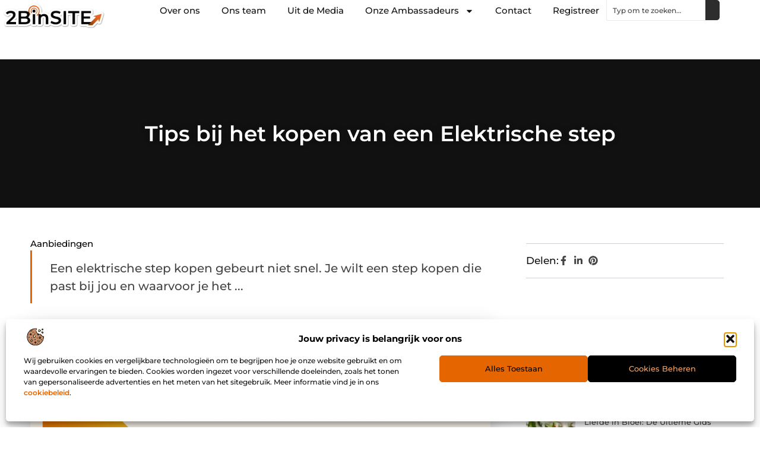

--- FILE ---
content_type: text/html; charset=UTF-8
request_url: https://www.2binsite.nl/aanbiedingen/tips-bij-het-kopen-van-een-elektrische-step/
body_size: 32011
content:
<!doctype html>
<html lang="nl-NL" prefix="og: https://ogp.me/ns#">
<head>
	<meta charset="UTF-8">
	<meta name="viewport" content="width=device-width, initial-scale=1">
	<link rel="profile" href="https://gmpg.org/xfn/11">
		<style>img:is([sizes="auto" i], [sizes^="auto," i]) { contain-intrinsic-size: 3000px 1500px }</style>
	
<!-- Search Engine Optimization door Rank Math - https://rankmath.com/ -->
<title>Tips bij het kopen van een Elektrische step &bull; 2Binsite Artikel Website</title>
<meta name="description" content="Een elektrische step kopen gebeurt niet snel. Je wilt een step kopen die past bij jou en waarvoor je het wilt gebruiken. Daarom ga je eerst op een aantal"/>
<meta name="robots" content="follow, index, max-snippet:-1, max-video-preview:-1, max-image-preview:large"/>
<link rel="canonical" href="https://www.2binsite.nl/aanbiedingen/tips-bij-het-kopen-van-een-elektrische-step/" />
<meta property="og:locale" content="nl_NL" />
<meta property="og:type" content="article" />
<meta property="og:title" content="Tips bij het kopen van een Elektrische step &bull; 2Binsite Artikel Website" />
<meta property="og:description" content="Een elektrische step kopen gebeurt niet snel. Je wilt een step kopen die past bij jou en waarvoor je het wilt gebruiken. Daarom ga je eerst op een aantal" />
<meta property="og:url" content="https://www.2binsite.nl/aanbiedingen/tips-bij-het-kopen-van-een-elektrische-step/" />
<meta property="og:site_name" content="2Binsite" />
<meta property="article:section" content="Aanbiedingen" />
<meta property="og:image" content="https://www.2binsite.nl/wp-content/uploads/2021/05/cover-scaled-1.png" />
<meta property="og:image:secure_url" content="https://www.2binsite.nl/wp-content/uploads/2021/05/cover-scaled-1.png" />
<meta property="og:image:width" content="1600" />
<meta property="og:image:height" content="658" />
<meta property="og:image:alt" content="Tips bij het kopen van een Elektrische step" />
<meta property="og:image:type" content="image/png" />
<meta property="article:published_time" content="2017-06-05T03:05:29+00:00" />
<meta name="twitter:card" content="summary_large_image" />
<meta name="twitter:title" content="Tips bij het kopen van een Elektrische step &bull; 2Binsite Artikel Website" />
<meta name="twitter:description" content="Een elektrische step kopen gebeurt niet snel. Je wilt een step kopen die past bij jou en waarvoor je het wilt gebruiken. Daarom ga je eerst op een aantal" />
<meta name="twitter:image" content="https://www.2binsite.nl/wp-content/uploads/2021/05/cover-scaled-1.png" />
<script type="application/ld+json" class="rank-math-schema">{"@context":"https://schema.org","@graph":[{"@type":"Organization","@id":"https://www.2binsite.nl/#organization","name":"2binsite","url":"https://www.2binsite.nl","logo":{"@type":"ImageObject","@id":"https://www.2binsite.nl/#logo","url":"https://www.2binsite.nl/wp-content/uploads/2024/12/2binsite.nl-490x140px.png","contentUrl":"https://www.2binsite.nl/wp-content/uploads/2024/12/2binsite.nl-490x140px.png","caption":"2Binsite","inLanguage":"nl-NL","width":"490","height":"140"}},{"@type":"WebSite","@id":"https://www.2binsite.nl/#website","url":"https://www.2binsite.nl","name":"2Binsite","alternateName":"2binsite.nl","publisher":{"@id":"https://www.2binsite.nl/#organization"},"inLanguage":"nl-NL"},{"@type":"ImageObject","@id":"https://www.2binsite.nl/wp-content/uploads/2021/05/cover-scaled-1.png","url":"https://www.2binsite.nl/wp-content/uploads/2021/05/cover-scaled-1.png","width":"1600","height":"658","inLanguage":"nl-NL"},{"@type":"BreadcrumbList","@id":"https://www.2binsite.nl/aanbiedingen/tips-bij-het-kopen-van-een-elektrische-step/#breadcrumb","itemListElement":[{"@type":"ListItem","position":"1","item":{"@id":"https://www.2binsite.nl","name":"Home"}},{"@type":"ListItem","position":"2","item":{"@id":"https://www.2binsite.nl/aanbiedingen/tips-bij-het-kopen-van-een-elektrische-step/","name":"Tips bij het kopen van een Elektrische step"}}]},{"@type":"WebPage","@id":"https://www.2binsite.nl/aanbiedingen/tips-bij-het-kopen-van-een-elektrische-step/#webpage","url":"https://www.2binsite.nl/aanbiedingen/tips-bij-het-kopen-van-een-elektrische-step/","name":"Tips bij het kopen van een Elektrische step &bull; 2Binsite Artikel Website","datePublished":"2017-06-05T03:05:29+00:00","dateModified":"2017-06-05T03:05:29+00:00","isPartOf":{"@id":"https://www.2binsite.nl/#website"},"primaryImageOfPage":{"@id":"https://www.2binsite.nl/wp-content/uploads/2021/05/cover-scaled-1.png"},"inLanguage":"nl-NL","breadcrumb":{"@id":"https://www.2binsite.nl/aanbiedingen/tips-bij-het-kopen-van-een-elektrische-step/#breadcrumb"}},{"@type":"Person","@id":"https://www.2binsite.nl/aanbiedingen/tips-bij-het-kopen-van-een-elektrische-step/#author","image":{"@type":"ImageObject","@id":"https://secure.gravatar.com/avatar/?s=96&amp;d=mm&amp;r=g","url":"https://secure.gravatar.com/avatar/?s=96&amp;d=mm&amp;r=g","inLanguage":"nl-NL"},"worksFor":{"@id":"https://www.2binsite.nl/#organization"}},{"@type":"BlogPosting","headline":"Tips bij het kopen van een Elektrische step &bull; 2Binsite Artikel Website","datePublished":"2017-06-05T03:05:29+00:00","dateModified":"2017-06-05T03:05:29+00:00","author":{"@id":"https://www.2binsite.nl/aanbiedingen/tips-bij-het-kopen-van-een-elektrische-step/#author"},"publisher":{"@id":"https://www.2binsite.nl/#organization"},"description":"Een elektrische step kopen gebeurt niet snel. Je wilt een step kopen die past bij jou en waarvoor je het wilt gebruiken. Daarom ga je eerst op een aantal","name":"Tips bij het kopen van een Elektrische step &bull; 2Binsite Artikel Website","@id":"https://www.2binsite.nl/aanbiedingen/tips-bij-het-kopen-van-een-elektrische-step/#richSnippet","isPartOf":{"@id":"https://www.2binsite.nl/aanbiedingen/tips-bij-het-kopen-van-een-elektrische-step/#webpage"},"image":{"@id":"https://www.2binsite.nl/wp-content/uploads/2021/05/cover-scaled-1.png"},"inLanguage":"nl-NL","mainEntityOfPage":{"@id":"https://www.2binsite.nl/aanbiedingen/tips-bij-het-kopen-van-een-elektrische-step/#webpage"}}]}</script>
<!-- /Rank Math WordPress SEO plugin -->

<script>
window._wpemojiSettings = {"baseUrl":"https:\/\/s.w.org\/images\/core\/emoji\/16.0.1\/72x72\/","ext":".png","svgUrl":"https:\/\/s.w.org\/images\/core\/emoji\/16.0.1\/svg\/","svgExt":".svg","source":{"concatemoji":"https:\/\/www.2binsite.nl\/wp-includes\/js\/wp-emoji-release.min.js?ver=6.8.3"}};
/*! This file is auto-generated */
!function(s,n){var o,i,e;function c(e){try{var t={supportTests:e,timestamp:(new Date).valueOf()};sessionStorage.setItem(o,JSON.stringify(t))}catch(e){}}function p(e,t,n){e.clearRect(0,0,e.canvas.width,e.canvas.height),e.fillText(t,0,0);var t=new Uint32Array(e.getImageData(0,0,e.canvas.width,e.canvas.height).data),a=(e.clearRect(0,0,e.canvas.width,e.canvas.height),e.fillText(n,0,0),new Uint32Array(e.getImageData(0,0,e.canvas.width,e.canvas.height).data));return t.every(function(e,t){return e===a[t]})}function u(e,t){e.clearRect(0,0,e.canvas.width,e.canvas.height),e.fillText(t,0,0);for(var n=e.getImageData(16,16,1,1),a=0;a<n.data.length;a++)if(0!==n.data[a])return!1;return!0}function f(e,t,n,a){switch(t){case"flag":return n(e,"\ud83c\udff3\ufe0f\u200d\u26a7\ufe0f","\ud83c\udff3\ufe0f\u200b\u26a7\ufe0f")?!1:!n(e,"\ud83c\udde8\ud83c\uddf6","\ud83c\udde8\u200b\ud83c\uddf6")&&!n(e,"\ud83c\udff4\udb40\udc67\udb40\udc62\udb40\udc65\udb40\udc6e\udb40\udc67\udb40\udc7f","\ud83c\udff4\u200b\udb40\udc67\u200b\udb40\udc62\u200b\udb40\udc65\u200b\udb40\udc6e\u200b\udb40\udc67\u200b\udb40\udc7f");case"emoji":return!a(e,"\ud83e\udedf")}return!1}function g(e,t,n,a){var r="undefined"!=typeof WorkerGlobalScope&&self instanceof WorkerGlobalScope?new OffscreenCanvas(300,150):s.createElement("canvas"),o=r.getContext("2d",{willReadFrequently:!0}),i=(o.textBaseline="top",o.font="600 32px Arial",{});return e.forEach(function(e){i[e]=t(o,e,n,a)}),i}function t(e){var t=s.createElement("script");t.src=e,t.defer=!0,s.head.appendChild(t)}"undefined"!=typeof Promise&&(o="wpEmojiSettingsSupports",i=["flag","emoji"],n.supports={everything:!0,everythingExceptFlag:!0},e=new Promise(function(e){s.addEventListener("DOMContentLoaded",e,{once:!0})}),new Promise(function(t){var n=function(){try{var e=JSON.parse(sessionStorage.getItem(o));if("object"==typeof e&&"number"==typeof e.timestamp&&(new Date).valueOf()<e.timestamp+604800&&"object"==typeof e.supportTests)return e.supportTests}catch(e){}return null}();if(!n){if("undefined"!=typeof Worker&&"undefined"!=typeof OffscreenCanvas&&"undefined"!=typeof URL&&URL.createObjectURL&&"undefined"!=typeof Blob)try{var e="postMessage("+g.toString()+"("+[JSON.stringify(i),f.toString(),p.toString(),u.toString()].join(",")+"));",a=new Blob([e],{type:"text/javascript"}),r=new Worker(URL.createObjectURL(a),{name:"wpTestEmojiSupports"});return void(r.onmessage=function(e){c(n=e.data),r.terminate(),t(n)})}catch(e){}c(n=g(i,f,p,u))}t(n)}).then(function(e){for(var t in e)n.supports[t]=e[t],n.supports.everything=n.supports.everything&&n.supports[t],"flag"!==t&&(n.supports.everythingExceptFlag=n.supports.everythingExceptFlag&&n.supports[t]);n.supports.everythingExceptFlag=n.supports.everythingExceptFlag&&!n.supports.flag,n.DOMReady=!1,n.readyCallback=function(){n.DOMReady=!0}}).then(function(){return e}).then(function(){var e;n.supports.everything||(n.readyCallback(),(e=n.source||{}).concatemoji?t(e.concatemoji):e.wpemoji&&e.twemoji&&(t(e.twemoji),t(e.wpemoji)))}))}((window,document),window._wpemojiSettings);
</script>
<link rel='stylesheet' id='colorboxstyle-css' href='https://www.2binsite.nl/wp-content/plugins/link-library/colorbox/colorbox.css?ver=6.8.3' media='all' />
<style id='wp-emoji-styles-inline-css'>

	img.wp-smiley, img.emoji {
		display: inline !important;
		border: none !important;
		box-shadow: none !important;
		height: 1em !important;
		width: 1em !important;
		margin: 0 0.07em !important;
		vertical-align: -0.1em !important;
		background: none !important;
		padding: 0 !important;
	}
</style>
<link rel='stylesheet' id='wp-block-library-css' href='https://www.2binsite.nl/wp-includes/css/dist/block-library/style.min.css?ver=6.8.3' media='all' />
<style id='global-styles-inline-css'>
:root{--wp--preset--aspect-ratio--square: 1;--wp--preset--aspect-ratio--4-3: 4/3;--wp--preset--aspect-ratio--3-4: 3/4;--wp--preset--aspect-ratio--3-2: 3/2;--wp--preset--aspect-ratio--2-3: 2/3;--wp--preset--aspect-ratio--16-9: 16/9;--wp--preset--aspect-ratio--9-16: 9/16;--wp--preset--color--black: #000000;--wp--preset--color--cyan-bluish-gray: #abb8c3;--wp--preset--color--white: #ffffff;--wp--preset--color--pale-pink: #f78da7;--wp--preset--color--vivid-red: #cf2e2e;--wp--preset--color--luminous-vivid-orange: #ff6900;--wp--preset--color--luminous-vivid-amber: #fcb900;--wp--preset--color--light-green-cyan: #7bdcb5;--wp--preset--color--vivid-green-cyan: #00d084;--wp--preset--color--pale-cyan-blue: #8ed1fc;--wp--preset--color--vivid-cyan-blue: #0693e3;--wp--preset--color--vivid-purple: #9b51e0;--wp--preset--gradient--vivid-cyan-blue-to-vivid-purple: linear-gradient(135deg,rgba(6,147,227,1) 0%,rgb(155,81,224) 100%);--wp--preset--gradient--light-green-cyan-to-vivid-green-cyan: linear-gradient(135deg,rgb(122,220,180) 0%,rgb(0,208,130) 100%);--wp--preset--gradient--luminous-vivid-amber-to-luminous-vivid-orange: linear-gradient(135deg,rgba(252,185,0,1) 0%,rgba(255,105,0,1) 100%);--wp--preset--gradient--luminous-vivid-orange-to-vivid-red: linear-gradient(135deg,rgba(255,105,0,1) 0%,rgb(207,46,46) 100%);--wp--preset--gradient--very-light-gray-to-cyan-bluish-gray: linear-gradient(135deg,rgb(238,238,238) 0%,rgb(169,184,195) 100%);--wp--preset--gradient--cool-to-warm-spectrum: linear-gradient(135deg,rgb(74,234,220) 0%,rgb(151,120,209) 20%,rgb(207,42,186) 40%,rgb(238,44,130) 60%,rgb(251,105,98) 80%,rgb(254,248,76) 100%);--wp--preset--gradient--blush-light-purple: linear-gradient(135deg,rgb(255,206,236) 0%,rgb(152,150,240) 100%);--wp--preset--gradient--blush-bordeaux: linear-gradient(135deg,rgb(254,205,165) 0%,rgb(254,45,45) 50%,rgb(107,0,62) 100%);--wp--preset--gradient--luminous-dusk: linear-gradient(135deg,rgb(255,203,112) 0%,rgb(199,81,192) 50%,rgb(65,88,208) 100%);--wp--preset--gradient--pale-ocean: linear-gradient(135deg,rgb(255,245,203) 0%,rgb(182,227,212) 50%,rgb(51,167,181) 100%);--wp--preset--gradient--electric-grass: linear-gradient(135deg,rgb(202,248,128) 0%,rgb(113,206,126) 100%);--wp--preset--gradient--midnight: linear-gradient(135deg,rgb(2,3,129) 0%,rgb(40,116,252) 100%);--wp--preset--font-size--small: 13px;--wp--preset--font-size--medium: 20px;--wp--preset--font-size--large: 36px;--wp--preset--font-size--x-large: 42px;--wp--preset--spacing--20: 0.44rem;--wp--preset--spacing--30: 0.67rem;--wp--preset--spacing--40: 1rem;--wp--preset--spacing--50: 1.5rem;--wp--preset--spacing--60: 2.25rem;--wp--preset--spacing--70: 3.38rem;--wp--preset--spacing--80: 5.06rem;--wp--preset--shadow--natural: 6px 6px 9px rgba(0, 0, 0, 0.2);--wp--preset--shadow--deep: 12px 12px 50px rgba(0, 0, 0, 0.4);--wp--preset--shadow--sharp: 6px 6px 0px rgba(0, 0, 0, 0.2);--wp--preset--shadow--outlined: 6px 6px 0px -3px rgba(255, 255, 255, 1), 6px 6px rgba(0, 0, 0, 1);--wp--preset--shadow--crisp: 6px 6px 0px rgba(0, 0, 0, 1);}:root { --wp--style--global--content-size: 800px;--wp--style--global--wide-size: 1200px; }:where(body) { margin: 0; }.wp-site-blocks > .alignleft { float: left; margin-right: 2em; }.wp-site-blocks > .alignright { float: right; margin-left: 2em; }.wp-site-blocks > .aligncenter { justify-content: center; margin-left: auto; margin-right: auto; }:where(.wp-site-blocks) > * { margin-block-start: 24px; margin-block-end: 0; }:where(.wp-site-blocks) > :first-child { margin-block-start: 0; }:where(.wp-site-blocks) > :last-child { margin-block-end: 0; }:root { --wp--style--block-gap: 24px; }:root :where(.is-layout-flow) > :first-child{margin-block-start: 0;}:root :where(.is-layout-flow) > :last-child{margin-block-end: 0;}:root :where(.is-layout-flow) > *{margin-block-start: 24px;margin-block-end: 0;}:root :where(.is-layout-constrained) > :first-child{margin-block-start: 0;}:root :where(.is-layout-constrained) > :last-child{margin-block-end: 0;}:root :where(.is-layout-constrained) > *{margin-block-start: 24px;margin-block-end: 0;}:root :where(.is-layout-flex){gap: 24px;}:root :where(.is-layout-grid){gap: 24px;}.is-layout-flow > .alignleft{float: left;margin-inline-start: 0;margin-inline-end: 2em;}.is-layout-flow > .alignright{float: right;margin-inline-start: 2em;margin-inline-end: 0;}.is-layout-flow > .aligncenter{margin-left: auto !important;margin-right: auto !important;}.is-layout-constrained > .alignleft{float: left;margin-inline-start: 0;margin-inline-end: 2em;}.is-layout-constrained > .alignright{float: right;margin-inline-start: 2em;margin-inline-end: 0;}.is-layout-constrained > .aligncenter{margin-left: auto !important;margin-right: auto !important;}.is-layout-constrained > :where(:not(.alignleft):not(.alignright):not(.alignfull)){max-width: var(--wp--style--global--content-size);margin-left: auto !important;margin-right: auto !important;}.is-layout-constrained > .alignwide{max-width: var(--wp--style--global--wide-size);}body .is-layout-flex{display: flex;}.is-layout-flex{flex-wrap: wrap;align-items: center;}.is-layout-flex > :is(*, div){margin: 0;}body .is-layout-grid{display: grid;}.is-layout-grid > :is(*, div){margin: 0;}body{padding-top: 0px;padding-right: 0px;padding-bottom: 0px;padding-left: 0px;}a:where(:not(.wp-element-button)){text-decoration: underline;}:root :where(.wp-element-button, .wp-block-button__link){background-color: #32373c;border-width: 0;color: #fff;font-family: inherit;font-size: inherit;line-height: inherit;padding: calc(0.667em + 2px) calc(1.333em + 2px);text-decoration: none;}.has-black-color{color: var(--wp--preset--color--black) !important;}.has-cyan-bluish-gray-color{color: var(--wp--preset--color--cyan-bluish-gray) !important;}.has-white-color{color: var(--wp--preset--color--white) !important;}.has-pale-pink-color{color: var(--wp--preset--color--pale-pink) !important;}.has-vivid-red-color{color: var(--wp--preset--color--vivid-red) !important;}.has-luminous-vivid-orange-color{color: var(--wp--preset--color--luminous-vivid-orange) !important;}.has-luminous-vivid-amber-color{color: var(--wp--preset--color--luminous-vivid-amber) !important;}.has-light-green-cyan-color{color: var(--wp--preset--color--light-green-cyan) !important;}.has-vivid-green-cyan-color{color: var(--wp--preset--color--vivid-green-cyan) !important;}.has-pale-cyan-blue-color{color: var(--wp--preset--color--pale-cyan-blue) !important;}.has-vivid-cyan-blue-color{color: var(--wp--preset--color--vivid-cyan-blue) !important;}.has-vivid-purple-color{color: var(--wp--preset--color--vivid-purple) !important;}.has-black-background-color{background-color: var(--wp--preset--color--black) !important;}.has-cyan-bluish-gray-background-color{background-color: var(--wp--preset--color--cyan-bluish-gray) !important;}.has-white-background-color{background-color: var(--wp--preset--color--white) !important;}.has-pale-pink-background-color{background-color: var(--wp--preset--color--pale-pink) !important;}.has-vivid-red-background-color{background-color: var(--wp--preset--color--vivid-red) !important;}.has-luminous-vivid-orange-background-color{background-color: var(--wp--preset--color--luminous-vivid-orange) !important;}.has-luminous-vivid-amber-background-color{background-color: var(--wp--preset--color--luminous-vivid-amber) !important;}.has-light-green-cyan-background-color{background-color: var(--wp--preset--color--light-green-cyan) !important;}.has-vivid-green-cyan-background-color{background-color: var(--wp--preset--color--vivid-green-cyan) !important;}.has-pale-cyan-blue-background-color{background-color: var(--wp--preset--color--pale-cyan-blue) !important;}.has-vivid-cyan-blue-background-color{background-color: var(--wp--preset--color--vivid-cyan-blue) !important;}.has-vivid-purple-background-color{background-color: var(--wp--preset--color--vivid-purple) !important;}.has-black-border-color{border-color: var(--wp--preset--color--black) !important;}.has-cyan-bluish-gray-border-color{border-color: var(--wp--preset--color--cyan-bluish-gray) !important;}.has-white-border-color{border-color: var(--wp--preset--color--white) !important;}.has-pale-pink-border-color{border-color: var(--wp--preset--color--pale-pink) !important;}.has-vivid-red-border-color{border-color: var(--wp--preset--color--vivid-red) !important;}.has-luminous-vivid-orange-border-color{border-color: var(--wp--preset--color--luminous-vivid-orange) !important;}.has-luminous-vivid-amber-border-color{border-color: var(--wp--preset--color--luminous-vivid-amber) !important;}.has-light-green-cyan-border-color{border-color: var(--wp--preset--color--light-green-cyan) !important;}.has-vivid-green-cyan-border-color{border-color: var(--wp--preset--color--vivid-green-cyan) !important;}.has-pale-cyan-blue-border-color{border-color: var(--wp--preset--color--pale-cyan-blue) !important;}.has-vivid-cyan-blue-border-color{border-color: var(--wp--preset--color--vivid-cyan-blue) !important;}.has-vivid-purple-border-color{border-color: var(--wp--preset--color--vivid-purple) !important;}.has-vivid-cyan-blue-to-vivid-purple-gradient-background{background: var(--wp--preset--gradient--vivid-cyan-blue-to-vivid-purple) !important;}.has-light-green-cyan-to-vivid-green-cyan-gradient-background{background: var(--wp--preset--gradient--light-green-cyan-to-vivid-green-cyan) !important;}.has-luminous-vivid-amber-to-luminous-vivid-orange-gradient-background{background: var(--wp--preset--gradient--luminous-vivid-amber-to-luminous-vivid-orange) !important;}.has-luminous-vivid-orange-to-vivid-red-gradient-background{background: var(--wp--preset--gradient--luminous-vivid-orange-to-vivid-red) !important;}.has-very-light-gray-to-cyan-bluish-gray-gradient-background{background: var(--wp--preset--gradient--very-light-gray-to-cyan-bluish-gray) !important;}.has-cool-to-warm-spectrum-gradient-background{background: var(--wp--preset--gradient--cool-to-warm-spectrum) !important;}.has-blush-light-purple-gradient-background{background: var(--wp--preset--gradient--blush-light-purple) !important;}.has-blush-bordeaux-gradient-background{background: var(--wp--preset--gradient--blush-bordeaux) !important;}.has-luminous-dusk-gradient-background{background: var(--wp--preset--gradient--luminous-dusk) !important;}.has-pale-ocean-gradient-background{background: var(--wp--preset--gradient--pale-ocean) !important;}.has-electric-grass-gradient-background{background: var(--wp--preset--gradient--electric-grass) !important;}.has-midnight-gradient-background{background: var(--wp--preset--gradient--midnight) !important;}.has-small-font-size{font-size: var(--wp--preset--font-size--small) !important;}.has-medium-font-size{font-size: var(--wp--preset--font-size--medium) !important;}.has-large-font-size{font-size: var(--wp--preset--font-size--large) !important;}.has-x-large-font-size{font-size: var(--wp--preset--font-size--x-large) !important;}
:root :where(.wp-block-pullquote){font-size: 1.5em;line-height: 1.6;}
</style>
<link rel='stylesheet' id='thumbs_rating_styles-css' href='https://www.2binsite.nl/wp-content/plugins/link-library/upvote-downvote/css/style.css?ver=1.0.0' media='all' />
<link rel='stylesheet' id='cmplz-general-css' href='https://www.2binsite.nl/wp-content/plugins/complianz-gdpr/assets/css/cookieblocker.min.css?ver=1741710170' media='all' />
<link rel='stylesheet' id='hello-elementor-css' href='https://www.2binsite.nl/wp-content/themes/hello-elementor/style.min.css?ver=3.3.0' media='all' />
<link rel='stylesheet' id='hello-elementor-theme-style-css' href='https://www.2binsite.nl/wp-content/themes/hello-elementor/theme.min.css?ver=3.3.0' media='all' />
<link rel='stylesheet' id='hello-elementor-header-footer-css' href='https://www.2binsite.nl/wp-content/themes/hello-elementor/header-footer.min.css?ver=3.3.0' media='all' />
<link rel='stylesheet' id='elementor-frontend-css' href='https://www.2binsite.nl/wp-content/plugins/elementor/assets/css/frontend.min.css?ver=3.34.2' media='all' />
<link rel='stylesheet' id='elementor-post-16496-css' href='https://www.2binsite.nl/wp-content/uploads/elementor/css/post-16496.css?ver=1768926258' media='all' />
<link rel='stylesheet' id='e-animation-fadeIn-css' href='https://www.2binsite.nl/wp-content/plugins/elementor/assets/lib/animations/styles/fadeIn.min.css?ver=3.34.2' media='all' />
<link rel='stylesheet' id='e-animation-sink-css' href='https://www.2binsite.nl/wp-content/plugins/elementor/assets/lib/animations/styles/e-animation-sink.min.css?ver=3.34.2' media='all' />
<link rel='stylesheet' id='e-motion-fx-css' href='https://www.2binsite.nl/wp-content/plugins/elementor-pro/assets/css/modules/motion-fx.min.css?ver=3.27.0' media='all' />
<link rel='stylesheet' id='e-animation-grow-css' href='https://www.2binsite.nl/wp-content/plugins/elementor/assets/lib/animations/styles/e-animation-grow.min.css?ver=3.34.2' media='all' />
<link rel='stylesheet' id='widget-image-css' href='https://www.2binsite.nl/wp-content/plugins/elementor/assets/css/widget-image.min.css?ver=3.34.2' media='all' />
<link rel='stylesheet' id='widget-nav-menu-css' href='https://www.2binsite.nl/wp-content/plugins/elementor-pro/assets/css/widget-nav-menu.min.css?ver=3.27.0' media='all' />
<link rel='stylesheet' id='widget-search-css' href='https://www.2binsite.nl/wp-content/plugins/elementor-pro/assets/css/widget-search.min.css?ver=3.27.0' media='all' />
<link rel='stylesheet' id='e-sticky-css' href='https://www.2binsite.nl/wp-content/plugins/elementor-pro/assets/css/modules/sticky.min.css?ver=3.27.0' media='all' />
<link rel='stylesheet' id='widget-heading-css' href='https://www.2binsite.nl/wp-content/plugins/elementor/assets/css/widget-heading.min.css?ver=3.34.2' media='all' />
<link rel='stylesheet' id='swiper-css' href='https://www.2binsite.nl/wp-content/plugins/elementor/assets/lib/swiper/v8/css/swiper.min.css?ver=8.4.5' media='all' />
<link rel='stylesheet' id='e-swiper-css' href='https://www.2binsite.nl/wp-content/plugins/elementor/assets/css/conditionals/e-swiper.min.css?ver=3.34.2' media='all' />
<link rel='stylesheet' id='widget-post-info-css' href='https://www.2binsite.nl/wp-content/plugins/elementor-pro/assets/css/widget-post-info.min.css?ver=3.27.0' media='all' />
<link rel='stylesheet' id='widget-icon-list-css' href='https://www.2binsite.nl/wp-content/plugins/elementor/assets/css/widget-icon-list.min.css?ver=3.34.2' media='all' />
<link rel='stylesheet' id='widget-table-of-contents-css' href='https://www.2binsite.nl/wp-content/plugins/elementor-pro/assets/css/widget-table-of-contents.min.css?ver=3.27.0' media='all' />
<link rel='stylesheet' id='widget-posts-css' href='https://www.2binsite.nl/wp-content/plugins/elementor-pro/assets/css/widget-posts.min.css?ver=3.27.0' media='all' />
<link rel='stylesheet' id='widget-post-navigation-css' href='https://www.2binsite.nl/wp-content/plugins/elementor-pro/assets/css/widget-post-navigation.min.css?ver=3.27.0' media='all' />
<link rel='stylesheet' id='elementor-post-16542-css' href='https://www.2binsite.nl/wp-content/uploads/elementor/css/post-16542.css?ver=1768926258' media='all' />
<link rel='stylesheet' id='elementor-post-16540-css' href='https://www.2binsite.nl/wp-content/uploads/elementor/css/post-16540.css?ver=1768926258' media='all' />
<link rel='stylesheet' id='elementor-post-17768-css' href='https://www.2binsite.nl/wp-content/uploads/elementor/css/post-17768.css?ver=1768926259' media='all' />
<link rel='stylesheet' id='yarppRelatedCss-css' href='https://www.2binsite.nl/wp-content/plugins/yet-another-related-posts-plugin/style/related.css?ver=5.30.11' media='all' />
<link rel='stylesheet' id='elementor-gf-local-montserrat-css' href='https://www.2binsite.nl/wp-content/uploads/elementor/google-fonts/css/montserrat.css?ver=1742224344' media='all' />
<script src="https://www.2binsite.nl/wp-includes/js/jquery/jquery.min.js?ver=3.7.1" id="jquery-core-js"></script>
<script src="https://www.2binsite.nl/wp-includes/js/jquery/jquery-migrate.min.js?ver=3.4.1" id="jquery-migrate-js"></script>
<script src="https://www.2binsite.nl/wp-content/plugins/link-library/colorbox/jquery.colorbox-min.js?ver=1.3.9" id="colorbox-js"></script>
<script id="thumbs_rating_scripts-js-extra">
var thumbs_rating_ajax = {"ajax_url":"https:\/\/www.2binsite.nl\/wp-admin\/admin-ajax.php","nonce":"d26068564c"};
</script>
<script src="https://www.2binsite.nl/wp-content/plugins/link-library/upvote-downvote/js/general.js?ver=4.0.1" id="thumbs_rating_scripts-js"></script>
<link rel="https://api.w.org/" href="https://www.2binsite.nl/wp-json/" /><link rel="alternate" title="JSON" type="application/json" href="https://www.2binsite.nl/wp-json/wp/v2/posts/1017" /><link rel="EditURI" type="application/rsd+xml" title="RSD" href="https://www.2binsite.nl/xmlrpc.php?rsd" />
<meta name="generator" content="WordPress 6.8.3" />
<link rel='shortlink' href='https://www.2binsite.nl/?p=1017' />
<link rel="alternate" title="oEmbed (JSON)" type="application/json+oembed" href="https://www.2binsite.nl/wp-json/oembed/1.0/embed?url=https%3A%2F%2Fwww.2binsite.nl%2Faanbiedingen%2Ftips-bij-het-kopen-van-een-elektrische-step%2F" />
<link rel="alternate" title="oEmbed (XML)" type="text/xml+oembed" href="https://www.2binsite.nl/wp-json/oembed/1.0/embed?url=https%3A%2F%2Fwww.2binsite.nl%2Faanbiedingen%2Ftips-bij-het-kopen-van-een-elektrische-step%2F&#038;format=xml" />
			<style>.cmplz-hidden {
					display: none !important;
				}</style><meta name="generator" content="Elementor 3.34.2; features: e_font_icon_svg, additional_custom_breakpoints; settings: css_print_method-external, google_font-enabled, font_display-swap">
			<style>
				.e-con.e-parent:nth-of-type(n+4):not(.e-lazyloaded):not(.e-no-lazyload),
				.e-con.e-parent:nth-of-type(n+4):not(.e-lazyloaded):not(.e-no-lazyload) * {
					background-image: none !important;
				}
				@media screen and (max-height: 1024px) {
					.e-con.e-parent:nth-of-type(n+3):not(.e-lazyloaded):not(.e-no-lazyload),
					.e-con.e-parent:nth-of-type(n+3):not(.e-lazyloaded):not(.e-no-lazyload) * {
						background-image: none !important;
					}
				}
				@media screen and (max-height: 640px) {
					.e-con.e-parent:nth-of-type(n+2):not(.e-lazyloaded):not(.e-no-lazyload),
					.e-con.e-parent:nth-of-type(n+2):not(.e-lazyloaded):not(.e-no-lazyload) * {
						background-image: none !important;
					}
				}
			</style>
			<link rel="icon" href="https://www.2binsite.nl/wp-content/uploads/2024/12/2binsite.nl-150x150px-120x120.png" sizes="32x32" />
<link rel="icon" href="https://www.2binsite.nl/wp-content/uploads/2024/12/2binsite.nl-150x150px.png" sizes="192x192" />
<link rel="apple-touch-icon" href="https://www.2binsite.nl/wp-content/uploads/2024/12/2binsite.nl-150x150px.png" />
<meta name="msapplication-TileImage" content="https://www.2binsite.nl/wp-content/uploads/2024/12/2binsite.nl-150x150px.png" />
</head>
<body data-rsssl=1 data-cmplz=1 class="wp-singular post-template-default single single-post postid-1017 single-format-standard wp-custom-logo wp-embed-responsive wp-theme-hello-elementor theme-default elementor-default elementor-template-full-width elementor-kit-16496 elementor-page-17768">


<a class="skip-link screen-reader-text" href="#content">Ga naar de inhoud</a>

		<header data-elementor-type="header" data-elementor-id="16542" class="elementor elementor-16542 elementor-location-header" data-elementor-post-type="elementor_library">
			<div class="elementor-element elementor-element-1172f28d e-con-full e-flex e-con e-parent" data-id="1172f28d" data-element_type="container" id="top">
				<div class="elementor-element elementor-element-2f6459d8 elementor-widget__width-auto elementor-fixed elementor-invisible elementor-widget elementor-widget-button" data-id="2f6459d8" data-element_type="widget" data-settings="{&quot;_position&quot;:&quot;fixed&quot;,&quot;motion_fx_motion_fx_scrolling&quot;:&quot;yes&quot;,&quot;motion_fx_opacity_effect&quot;:&quot;yes&quot;,&quot;motion_fx_opacity_range&quot;:{&quot;unit&quot;:&quot;%&quot;,&quot;size&quot;:&quot;&quot;,&quot;sizes&quot;:{&quot;start&quot;:0,&quot;end&quot;:45}},&quot;_animation&quot;:&quot;fadeIn&quot;,&quot;_animation_delay&quot;:200,&quot;motion_fx_opacity_direction&quot;:&quot;out-in&quot;,&quot;motion_fx_opacity_level&quot;:{&quot;unit&quot;:&quot;px&quot;,&quot;size&quot;:10,&quot;sizes&quot;:[]},&quot;motion_fx_devices&quot;:[&quot;desktop&quot;,&quot;tablet&quot;,&quot;mobile&quot;]}" data-widget_type="button.default">
										<a class="elementor-button elementor-button-link elementor-size-sm elementor-animation-sink" href="#top">
						<span class="elementor-button-content-wrapper">
						<span class="elementor-button-icon">
				<svg aria-hidden="true" class="e-font-icon-svg e-fas-arrow-up" viewBox="0 0 448 512" xmlns="http://www.w3.org/2000/svg"><path d="M34.9 289.5l-22.2-22.2c-9.4-9.4-9.4-24.6 0-33.9L207 39c9.4-9.4 24.6-9.4 33.9 0l194.3 194.3c9.4 9.4 9.4 24.6 0 33.9L413 289.4c-9.5 9.5-25 9.3-34.3-.4L264 168.6V456c0 13.3-10.7 24-24 24h-32c-13.3 0-24-10.7-24-24V168.6L69.2 289.1c-9.3 9.8-24.8 10-34.3.4z"></path></svg>			</span>
									<span class="elementor-button-text">Ga Naar Boven</span>
					</span>
					</a>
								</div>
				</div>
		<div class="elementor-element elementor-element-2f069cfd e-flex e-con-boxed e-con e-parent" data-id="2f069cfd" data-element_type="container" data-settings="{&quot;background_background&quot;:&quot;classic&quot;,&quot;sticky&quot;:&quot;top&quot;,&quot;sticky_on&quot;:[&quot;desktop&quot;,&quot;tablet&quot;,&quot;mobile&quot;],&quot;sticky_offset&quot;:0,&quot;sticky_effects_offset&quot;:0,&quot;sticky_anchor_link_offset&quot;:0}">
					<div class="e-con-inner">
		<div class="elementor-element elementor-element-4a244172 e-con-full e-flex e-con e-child" data-id="4a244172" data-element_type="container">
				<div class="elementor-element elementor-element-316cc7bb elementor-widget__width-initial elementor-widget elementor-widget-theme-site-logo elementor-widget-image" data-id="316cc7bb" data-element_type="widget" data-widget_type="theme-site-logo.default">
											<a href="https://www.2binsite.nl">
			<img fetchpriority="high" width="490" height="140" src="https://www.2binsite.nl/wp-content/uploads/2024/12/2binsite.nl-490x140px.png" class="elementor-animation-grow attachment-full size-full wp-image-16694" alt="2binsite.nl-490x140px" srcset="https://www.2binsite.nl/wp-content/uploads/2024/12/2binsite.nl-490x140px.png 490w, https://www.2binsite.nl/wp-content/uploads/2024/12/2binsite.nl-490x140px-300x86.png 300w, https://www.2binsite.nl/wp-content/uploads/2024/12/2binsite.nl-490x140px-350x100.png 350w" sizes="(max-width: 490px) 100vw, 490px" />				</a>
											</div>
				</div>
		<div class="elementor-element elementor-element-2e281e4c e-con-full e-flex e-con e-child" data-id="2e281e4c" data-element_type="container">
				<div class="elementor-element elementor-element-239ef4ab elementor-nav-menu--stretch elementor-nav-menu__align-center elementor-nav-menu--dropdown-tablet elementor-nav-menu__text-align-aside elementor-nav-menu--toggle elementor-nav-menu--burger elementor-widget elementor-widget-nav-menu" data-id="239ef4ab" data-element_type="widget" data-settings="{&quot;full_width&quot;:&quot;stretch&quot;,&quot;layout&quot;:&quot;horizontal&quot;,&quot;submenu_icon&quot;:{&quot;value&quot;:&quot;&lt;svg class=\&quot;e-font-icon-svg e-fas-caret-down\&quot; viewBox=\&quot;0 0 320 512\&quot; xmlns=\&quot;http:\/\/www.w3.org\/2000\/svg\&quot;&gt;&lt;path d=\&quot;M31.3 192h257.3c17.8 0 26.7 21.5 14.1 34.1L174.1 354.8c-7.8 7.8-20.5 7.8-28.3 0L17.2 226.1C4.6 213.5 13.5 192 31.3 192z\&quot;&gt;&lt;\/path&gt;&lt;\/svg&gt;&quot;,&quot;library&quot;:&quot;fa-solid&quot;},&quot;toggle&quot;:&quot;burger&quot;}" data-widget_type="nav-menu.default">
								<nav aria-label="Menu" class="elementor-nav-menu--main elementor-nav-menu__container elementor-nav-menu--layout-horizontal e--pointer-background e--animation-fade">
				<ul id="menu-1-239ef4ab" class="elementor-nav-menu"><li class="menu-item menu-item-type-post_type menu-item-object-page menu-item-16698"><a href="https://www.2binsite.nl/over-ons/" class="elementor-item">Over ons</a></li>
<li class="menu-item menu-item-type-post_type menu-item-object-page menu-item-16697"><a href="https://www.2binsite.nl/ons-team/" class="elementor-item">Ons team</a></li>
<li class="menu-item menu-item-type-custom menu-item-object-custom menu-item-17141"><a href="https://www.2binsite.nl/category/media/" class="elementor-item">Uit de Media</a></li>
<li class="menu-item menu-item-type-post_type menu-item-object-page menu-item-has-children menu-item-16707"><a href="https://www.2binsite.nl/onze-ambassadeurs/" class="elementor-item">Onze Ambassadeurs</a>
<ul class="sub-menu elementor-nav-menu--dropdown">
	<li class="menu-item menu-item-type-post_type menu-item-object-page menu-item-16705"><a href="https://www.2binsite.nl/computers/" class="elementor-sub-item">Computers</a></li>
	<li class="menu-item menu-item-type-post_type menu-item-object-page menu-item-16704"><a href="https://www.2binsite.nl/gezondheid/" class="elementor-sub-item">Gezondheid</a></li>
	<li class="menu-item menu-item-type-post_type menu-item-object-page menu-item-16703"><a href="https://www.2binsite.nl/recreatie/" class="elementor-sub-item">Recreatie</a></li>
	<li class="menu-item menu-item-type-post_type menu-item-object-page menu-item-16702"><a href="https://www.2binsite.nl/samenleving/" class="elementor-sub-item">Samenleving</a></li>
	<li class="menu-item menu-item-type-post_type menu-item-object-page menu-item-16701"><a href="https://www.2binsite.nl/winkelen/" class="elementor-sub-item">Winkelen</a></li>
	<li class="menu-item menu-item-type-post_type menu-item-object-page menu-item-16700"><a href="https://www.2binsite.nl/wonen/" class="elementor-sub-item">Wonen</a></li>
	<li class="menu-item menu-item-type-post_type menu-item-object-page menu-item-16699"><a href="https://www.2binsite.nl/zakelijk/" class="elementor-sub-item">Zakelijk</a></li>
</ul>
</li>
<li class="menu-item menu-item-type-post_type menu-item-object-page menu-item-16708"><a href="https://www.2binsite.nl/contact/" class="elementor-item">Contact</a></li>
<li class="menu-item menu-item-type-post_type menu-item-object-page menu-item-16706"><a href="https://www.2binsite.nl/registreer/" class="elementor-item">Registreer</a></li>
</ul>			</nav>
					<div class="elementor-menu-toggle" role="button" tabindex="0" aria-label="Menu toggle" aria-expanded="false">
			<svg aria-hidden="true" role="presentation" class="elementor-menu-toggle__icon--open e-font-icon-svg e-eicon-menu-bar" viewBox="0 0 1000 1000" xmlns="http://www.w3.org/2000/svg"><path d="M104 333H896C929 333 958 304 958 271S929 208 896 208H104C71 208 42 237 42 271S71 333 104 333ZM104 583H896C929 583 958 554 958 521S929 458 896 458H104C71 458 42 487 42 521S71 583 104 583ZM104 833H896C929 833 958 804 958 771S929 708 896 708H104C71 708 42 737 42 771S71 833 104 833Z"></path></svg><svg aria-hidden="true" role="presentation" class="elementor-menu-toggle__icon--close e-font-icon-svg e-eicon-close" viewBox="0 0 1000 1000" xmlns="http://www.w3.org/2000/svg"><path d="M742 167L500 408 258 167C246 154 233 150 217 150 196 150 179 158 167 167 154 179 150 196 150 212 150 229 154 242 171 254L408 500 167 742C138 771 138 800 167 829 196 858 225 858 254 829L496 587 738 829C750 842 767 846 783 846 800 846 817 842 829 829 842 817 846 804 846 783 846 767 842 750 829 737L588 500 833 258C863 229 863 200 833 171 804 137 775 137 742 167Z"></path></svg>		</div>
					<nav class="elementor-nav-menu--dropdown elementor-nav-menu__container" aria-hidden="true">
				<ul id="menu-2-239ef4ab" class="elementor-nav-menu"><li class="menu-item menu-item-type-post_type menu-item-object-page menu-item-16698"><a href="https://www.2binsite.nl/over-ons/" class="elementor-item" tabindex="-1">Over ons</a></li>
<li class="menu-item menu-item-type-post_type menu-item-object-page menu-item-16697"><a href="https://www.2binsite.nl/ons-team/" class="elementor-item" tabindex="-1">Ons team</a></li>
<li class="menu-item menu-item-type-custom menu-item-object-custom menu-item-17141"><a href="https://www.2binsite.nl/category/media/" class="elementor-item" tabindex="-1">Uit de Media</a></li>
<li class="menu-item menu-item-type-post_type menu-item-object-page menu-item-has-children menu-item-16707"><a href="https://www.2binsite.nl/onze-ambassadeurs/" class="elementor-item" tabindex="-1">Onze Ambassadeurs</a>
<ul class="sub-menu elementor-nav-menu--dropdown">
	<li class="menu-item menu-item-type-post_type menu-item-object-page menu-item-16705"><a href="https://www.2binsite.nl/computers/" class="elementor-sub-item" tabindex="-1">Computers</a></li>
	<li class="menu-item menu-item-type-post_type menu-item-object-page menu-item-16704"><a href="https://www.2binsite.nl/gezondheid/" class="elementor-sub-item" tabindex="-1">Gezondheid</a></li>
	<li class="menu-item menu-item-type-post_type menu-item-object-page menu-item-16703"><a href="https://www.2binsite.nl/recreatie/" class="elementor-sub-item" tabindex="-1">Recreatie</a></li>
	<li class="menu-item menu-item-type-post_type menu-item-object-page menu-item-16702"><a href="https://www.2binsite.nl/samenleving/" class="elementor-sub-item" tabindex="-1">Samenleving</a></li>
	<li class="menu-item menu-item-type-post_type menu-item-object-page menu-item-16701"><a href="https://www.2binsite.nl/winkelen/" class="elementor-sub-item" tabindex="-1">Winkelen</a></li>
	<li class="menu-item menu-item-type-post_type menu-item-object-page menu-item-16700"><a href="https://www.2binsite.nl/wonen/" class="elementor-sub-item" tabindex="-1">Wonen</a></li>
	<li class="menu-item menu-item-type-post_type menu-item-object-page menu-item-16699"><a href="https://www.2binsite.nl/zakelijk/" class="elementor-sub-item" tabindex="-1">Zakelijk</a></li>
</ul>
</li>
<li class="menu-item menu-item-type-post_type menu-item-object-page menu-item-16708"><a href="https://www.2binsite.nl/contact/" class="elementor-item" tabindex="-1">Contact</a></li>
<li class="menu-item menu-item-type-post_type menu-item-object-page menu-item-16706"><a href="https://www.2binsite.nl/registreer/" class="elementor-item" tabindex="-1">Registreer</a></li>
</ul>			</nav>
						</div>
				<div class="elementor-element elementor-element-6bbcd58c elementor-widget__width-auto elementor-hidden-mobile elementor-widget elementor-widget-search" data-id="6bbcd58c" data-element_type="widget" data-settings="{&quot;submit_trigger&quot;:&quot;click_submit&quot;,&quot;pagination_type_options&quot;:&quot;none&quot;}" data-widget_type="search.default">
							<search class="e-search hidden" role="search">
			<form class="e-search-form" action="https://www.2binsite.nl" method="get">

				
				<label class="e-search-label" for="search-6bbcd58c">
					<span class="elementor-screen-only">
						Zoeken					</span>
									</label>

				<div class="e-search-input-wrapper">
					<input id="search-6bbcd58c" placeholder="Typ om te zoeken…" class="e-search-input" type="search" name="s" value="" autocomplete="on" role="combobox" aria-autocomplete="list" aria-expanded="false" aria-controls="results-6bbcd58c" aria-haspopup="listbox">
															<output id="results-6bbcd58c" class="e-search-results-container hide-loader" aria-live="polite" aria-atomic="true" aria-label="Resultaten voor zoekopdracht" tabindex="0">
						<div class="e-search-results"></div>
											</output>
									</div>
				
				
				<button class="e-search-submit  " type="submit" aria-label="Zoeken">
					<svg aria-hidden="true" class="e-font-icon-svg e-fas-search" viewBox="0 0 512 512" xmlns="http://www.w3.org/2000/svg"><path d="M505 442.7L405.3 343c-4.5-4.5-10.6-7-17-7H372c27.6-35.3 44-79.7 44-128C416 93.1 322.9 0 208 0S0 93.1 0 208s93.1 208 208 208c48.3 0 92.7-16.4 128-44v16.3c0 6.4 2.5 12.5 7 17l99.7 99.7c9.4 9.4 24.6 9.4 33.9 0l28.3-28.3c9.4-9.4 9.4-24.6.1-34zM208 336c-70.7 0-128-57.2-128-128 0-70.7 57.2-128 128-128 70.7 0 128 57.2 128 128 0 70.7-57.2 128-128 128z"></path></svg>
									</button>
				<input type="hidden" name="e_search_props" value="6bbcd58c-16542">
			</form>
		</search>
						</div>
				</div>
					</div>
				</div>
				</header>
				<div data-elementor-type="single-post" data-elementor-id="17768" class="elementor elementor-17768 elementor-location-single post-1017 post type-post status-publish format-standard has-post-thumbnail hentry category-aanbiedingen" data-elementor-post-type="elementor_library">
			<section class="elementor-element elementor-element-274b3407 e-flex e-con-boxed e-con e-parent" data-id="274b3407" data-element_type="container" data-settings="{&quot;background_background&quot;:&quot;classic&quot;}">
					<div class="e-con-inner">
				<div class="elementor-element elementor-element-744e6b0 elementor-widget elementor-widget-theme-post-title elementor-page-title elementor-widget-heading" data-id="744e6b0" data-element_type="widget" data-widget_type="theme-post-title.default">
					<h1 class="elementor-heading-title elementor-size-default">Tips bij het kopen van een Elektrische step</h1>				</div>
					</div>
				</section>
		<section class="elementor-element elementor-element-5f92d932 e-flex e-con-boxed e-con e-parent" data-id="5f92d932" data-element_type="container">
					<div class="e-con-inner">
		<article class="elementor-element elementor-element-61681b31 e-con-full e-flex e-con e-child" data-id="61681b31" data-element_type="container">
				<div class="elementor-element elementor-element-205e279e elementor-align-left elementor-widget elementor-widget-post-info" data-id="205e279e" data-element_type="widget" data-widget_type="post-info.default">
							<ul class="elementor-inline-items elementor-icon-list-items elementor-post-info">
								<li class="elementor-icon-list-item elementor-repeater-item-f7bd4a7 elementor-inline-item" itemprop="about">
													<span class="elementor-icon-list-text elementor-post-info__item elementor-post-info__item--type-terms">
										<span class="elementor-post-info__terms-list">
				<a href="https://www.2binsite.nl/category/aanbiedingen/" class="elementor-post-info__terms-list-item">Aanbiedingen</a>				</span>
					</span>
								</li>
				</ul>
						</div>
				<div class="elementor-element elementor-element-1b590485 elementor-widget elementor-widget-theme-post-excerpt" data-id="1b590485" data-element_type="widget" data-widget_type="theme-post-excerpt.default">
					<p>Een elektrische step kopen gebeurt niet snel. Je wilt een step kopen die past bij jou en waarvoor je het ...				</div>
				<div class="elementor-element elementor-element-7f66ef0f elementor-widget elementor-widget-theme-post-featured-image elementor-widget-image" data-id="7f66ef0f" data-element_type="widget" data-widget_type="theme-post-featured-image.default">
															<img width="1600" height="658" src="https://www.2binsite.nl/wp-content/uploads/2021/05/cover-scaled-1.png" class="attachment-full size-full wp-image-4942" alt="" srcset="https://www.2binsite.nl/wp-content/uploads/2021/05/cover-scaled-1.png 1600w, https://www.2binsite.nl/wp-content/uploads/2021/05/cover-scaled-1-300x123.png 300w, https://www.2binsite.nl/wp-content/uploads/2021/05/cover-scaled-1-1024x421.png 1024w, https://www.2binsite.nl/wp-content/uploads/2021/05/cover-scaled-1-768x316.png 768w, https://www.2binsite.nl/wp-content/uploads/2021/05/cover-scaled-1-1536x632.png 1536w, https://www.2binsite.nl/wp-content/uploads/2021/05/cover-scaled-1-2048x842.png 2048w, https://www.2binsite.nl/wp-content/uploads/2021/05/cover-scaled-1-1920x790.png 1920w, https://www.2binsite.nl/wp-content/uploads/2021/05/cover-scaled-1-960x395.png 960w, https://www.2binsite.nl/wp-content/uploads/2021/05/cover-scaled-1-972x400.png 972w, https://www.2binsite.nl/wp-content/uploads/2021/05/cover-scaled-1-585x241.png 585w" sizes="(max-width: 1600px) 100vw, 1600px" />															</div>
				<div class="elementor-element elementor-element-4ea0d70d content elementor-widget elementor-widget-theme-post-content" data-id="4ea0d70d" data-element_type="widget" data-widget_type="theme-post-content.default">
					<table>
<tr>
<td style="vertical-align:top">
<p>Een <strong>elektrische step</strong> kopen gebeurt niet snel. Je wilt een step kopen die past bij jou en waarvoor je het wilt gebruiken. Daarom ga je eerst op een aantal dingen moeten letten voordat je een step koopt.</p>
<p>&nbsp;</p>
<ul>
<li>Je moet kijken naar het model. Je kunt elektrische steps krijgen voor verschillende doeleinden. Zo kun je een wedstrijd model vinden die gebouwd is om snel te bewegen. deze komt dus met alleen de noodzakelijke onderdelen zodat het niet te zwaar is. Het heeft een grote voorwiel en smalle racebanden. Daarnaast heb je de toursteps die een klein beetje anders uitzien. De banden zijn alvast een beetje breder en heeft meer onderdelen, zoals een bel, spatbord, standaard, enz.</li>
<li>Het is belangrijk om te weten hoeveel gewicht een step kan dragen. Deze mag niet overschreden worden. Kies liever voor een step die stevig is en een hoge gewicht kan dragen.</li>
<li>E&eacute;n van de voordelen van een elektrische step, is dat ze vouwbaar zijn. Vooraf moet je dus nagaan of de step die je wilt hebben vouwbaar is. Sommige steps hebben bouten die uit de step kunnen vallen. Je gaat daarop moeten letten. Er zijn ook steps die een gemakkelijkere vouwmechanisme hebben.</li>
<li>Het kan best lastig zijn wanneer de bar niet verstelbaar is. Vooral wanneer je lang bent en niet let daarop, kun je spijt krijgen van je aankoop. Niet alle steps zijn verstelbaar, dus let ook daarop voordat je &eacute;&eacute;ntje koopt.</li>
</ul>
<p>&nbsp;</p>
<p>Als je op zulke punten let, heb je meer kans om een elektrische step te kopen waarmee je helemaal tevreden mee zal zijn.</p>
</td>
</tr>
<tr>
<td><strong> <a href="http://hoverboardvergelijken.nl/elektrische-step/" target="_blank" rel="noopener">http://hoverboardvergelijken.nl/elektrische-step/</strong></a></td>
</tr>
</table>
<div class="scriptlesssocialsharing"><h3 class="scriptlesssocialsharing__heading">Goed artikel? Deel hem dan op:</h3><div class="scriptlesssocialsharing__buttons"><a class="button twitter" target="_blank" href="https://twitter.com/intent/tweet?text=Een%20elektrische%20kachel%20kopen&#038;url=https%3A%2F%2Fwww.2binsite.nl%2Felectronica-en-computers%2Feen-elektrische-kachel-kopen%2F" rel="noopener noreferrer nofollow"><svg viewbox="0 0 512 512" class="scriptlesssocialsharing__icon twitter" fill="currentcolor" height="1em" width="1em" aria-hidden="true" focusable="false" role="img"><!--! Font Awesome Pro 6.4.2 by @fontawesome - https://fontawesome.com License - https://fontawesome.com/license (Commercial License) Copyright 2023 Fonticons, Inc. --><path d="M389.2 48h70.6L305.6 224.2 487 464H345L233.7 318.6 106.5 464H35.8L200.7 275.5 26.8 48H172.4L272.9 180.9 389.2 48zM364.4 421.8h39.1L151.1 88h-42L364.4 421.8z"></path></svg>
<span class="sss-name"><span class="screen-reader-text">Share on </span>X (Twitter)</span></a><a class="button facebook" target="_blank" href="https://www.facebook.com/sharer/sharer.php?u=https%3A%2F%2Fwww.2binsite.nl%2Felectronica-en-computers%2Feen-elektrische-kachel-kopen%2F" rel="noopener noreferrer nofollow"><svg viewbox="0 0 512 512" class="scriptlesssocialsharing__icon facebook" fill="currentcolor" height="1em" width="1em" aria-hidden="true" focusable="false" role="img"><!-- Font Awesome Free 5.15.4 by @fontawesome - https://fontawesome.com License - https://fontawesome.com/license/free (Icons: CC BY 4.0, Fonts: SIL OFL 1.1, Code: MIT License) --><path d="M504 256C504 119 393 8 256 8S8 119 8 256c0 123.78 90.69 226.38 209.25 245V327.69h-63V256h63v-54.64c0-62.15 37-96.48 93.67-96.48 27.14 0 55.52 4.84 55.52 4.84v61h-31.28c-30.8 0-40.41 19.12-40.41 38.73V256h68.78l-11 71.69h-57.78V501C413.31 482.38 504 379.78 504 256z"></path></svg>
<span class="sss-name"><span class="screen-reader-text">Share on </span>Facebook</span></a><a class="button pinterest" target="_blank" href="https://pinterest.com/pin/create/button/?url=https%3A%2F%2Fwww.2binsite.nl%2Felectronica-en-computers%2Feen-elektrische-kachel-kopen%2F&#038;media=https%3A%2F%2Fwww.2binsite.nl%2Fwp-content%2Fuploads%2F2022%2F07%2FElektrische_kachel.jpg&#038;description=Een%20elektrische%20kachel%20kopen" rel="noopener noreferrer nofollow" data-pin-no-hover="true" data-pin-custom="true" data-pin-do="skip" data-pin-description="Een elektrische kachel kopen"><svg viewbox="0 0 496 512" class="scriptlesssocialsharing__icon pinterest" fill="currentcolor" height="1em" width="1em" aria-hidden="true" focusable="false" role="img"><!-- Font Awesome Free 5.15.4 by @fontawesome - https://fontawesome.com License - https://fontawesome.com/license/free (Icons: CC BY 4.0, Fonts: SIL OFL 1.1, Code: MIT License) --><path d="M496 256c0 137-111 248-248 248-25.6 0-50.2-3.9-73.4-11.1 10.1-16.5 25.2-43.5 30.8-65 3-11.6 15.4-59 15.4-59 8.1 15.4 31.7 28.5 56.8 28.5 74.8 0 128.7-68.8 128.7-154.3 0-81.9-66.9-143.2-152.9-143.2-107 0-163.9 71.8-163.9 150.1 0 36.4 19.4 81.7 50.3 96.1 4.7 2.2 7.2 1.2 8.3-3.3.8-3.4 5-20.3 6.9-28.1.6-2.5.3-4.7-1.7-7.1-10.1-12.5-18.3-35.3-18.3-56.6 0-54.7 41.4-107.6 112-107.6 60.9 0 103.6 41.5 103.6 100.9 0 67.1-33.9 113.6-78 113.6-24.3 0-42.6-20.1-36.7-44.8 7-29.5 20.5-61.3 20.5-82.6 0-19-10.2-34.9-31.4-34.9-24.9 0-44.9 25.7-44.9 60.2 0 22 7.4 36.8 7.4 36.8s-24.5 103.8-29 123.2c-5 21.4-3 51.6-.9 71.2C65.4 450.9 0 361.1 0 256 0 119 111 8 248 8s248 111 248 248z"></path></svg>
<span class="sss-name"><span class="screen-reader-text">Share on </span>Pinterest</span></a><a class="button linkedin" target="_blank" href="https://www.linkedin.com/shareArticle?mini=1&#038;url=https%3A%2F%2Fwww.2binsite.nl%2Felectronica-en-computers%2Feen-elektrische-kachel-kopen%2F&#038;title=Een%20elektrische%20kachel%20kopen&#038;source=https%3A%2F%2Fwww.2binsite.nl" rel="noopener noreferrer nofollow"><svg viewbox="0 0 448 512" class="scriptlesssocialsharing__icon linkedin" fill="currentcolor" height="1em" width="1em" aria-hidden="true" focusable="false" role="img"><!-- Font Awesome Free 5.15.4 by @fontawesome - https://fontawesome.com License - https://fontawesome.com/license/free (Icons: CC BY 4.0, Fonts: SIL OFL 1.1, Code: MIT License) --><path d="M416 32H31.9C14.3 32 0 46.5 0 64.3v383.4C0 465.5 14.3 480 31.9 480H416c17.6 0 32-14.5 32-32.3V64.3c0-17.8-14.4-32.3-32-32.3zM135.4 416H69V202.2h66.5V416zm-33.2-243c-21.3 0-38.5-17.3-38.5-38.5S80.9 96 102.2 96c21.2 0 38.5 17.3 38.5 38.5 0 21.3-17.2 38.5-38.5 38.5zm282.1 243h-66.4V312c0-24.8-.5-56.7-34.5-56.7-34.6 0-39.9 27-39.9 54.9V416h-66.4V202.2h63.7v29.2h.9c8.9-16.8 30.6-34.5 62.9-34.5 67.2 0 79.7 44.3 79.7 101.9V416z"></path></svg>
<span class="sss-name"><span class="screen-reader-text">Share on </span>LinkedIn</span></a><a class="button whatsapp" target="_blank" href="https://api.whatsapp.com/send?text=Een%20elektrische%20kachel%20kopen%20%E2%80%94%20https%3A%2F%2Fwww.2binsite.nl%2Felectronica-en-computers%2Feen-elektrische-kachel-kopen%2F" rel="noopener noreferrer nofollow"><svg viewbox="0 0 448 512" class="scriptlesssocialsharing__icon whatsapp" fill="currentcolor" height="1em" width="1em" aria-hidden="true" focusable="false" role="img"><!-- Font Awesome Free 5.15.4 by @fontawesome - https://fontawesome.com License - https://fontawesome.com/license/free (Icons: CC BY 4.0, Fonts: SIL OFL 1.1, Code: MIT License) --><path d="M380.9 97.1C339 55.1 283.2 32 223.9 32c-122.4 0-222 99.6-222 222 0 39.1 10.2 77.3 29.6 111L0 480l117.7-30.9c32.4 17.7 68.9 27 106.1 27h.1c122.3 0 224.1-99.6 224.1-222 0-59.3-25.2-115-67.1-157zm-157 341.6c-33.2 0-65.7-8.9-94-25.7l-6.7-4-69.8 18.3L72 359.2l-4.4-7c-18.5-29.4-28.2-63.3-28.2-98.2 0-101.7 82.8-184.5 184.6-184.5 49.3 0 95.6 19.2 130.4 54.1 34.8 34.9 56.2 81.2 56.1 130.5 0 101.8-84.9 184.6-186.6 184.6zm101.2-138.2c-5.5-2.8-32.8-16.2-37.9-18-5.1-1.9-8.8-2.8-12.5 2.8-3.7 5.6-14.3 18-17.6 21.8-3.2 3.7-6.5 4.2-12 1.4-32.6-16.3-54-29.1-75.5-66-5.7-9.8 5.7-9.1 16.3-30.3 1.8-3.7.9-6.9-.5-9.7-1.4-2.8-12.5-30.1-17.1-41.2-4.5-10.8-9.1-9.3-12.5-9.5-3.2-.2-6.9-.2-10.6-.2-3.7 0-9.7 1.4-14.8 6.9-5.1 5.6-19.4 19-19.4 46.3 0 27.3 19.9 53.7 22.6 57.4 2.8 3.7 39.1 59.7 94.8 83.8 35.2 15.2 49 16.5 66.6 13.9 10.7-1.6 32.8-13.4 37.4-26.4 4.6-13 4.6-24.1 3.2-26.4-1.3-2.5-5-3.9-10.5-6.6z"></path></svg>
<span class="sss-name"><span class="screen-reader-text">Share on </span>WhatsApp</span></a></div></div><div class='yarpp yarpp-related yarpp-related-website yarpp-template-list'>
<!-- YARPP List -->
<h3>Gerelateerde berichten:</h3><ol>
<li><a href="https://www.2binsite.nl/electronica-en-computers/een-elektrische-kachel-kopen/" rel="bookmark" title="Een elektrische kachel kopen">Een elektrische kachel kopen</a> <small>Een elektrische kachel kopen Het is tegenwoordig mogelijk om een hele hoop producten elektrisch te kopen. Hierbij kan je denken aan een auto, maar een...</small></li>
<li><a href="https://www.2binsite.nl/hobby-en-vrije-tijd/rijden-in-de-regen-wij-geven-tips/" rel="bookmark" title="Rijden in de regen? Wij geven tips!">Rijden in de regen? Wij geven tips!</a> <small>De populariteit van elektrische scooters is al een feit als gevolg van hun bruikbaarheid en adaptief ontwerp. Echter, als een vervoermiddel zonder een cover is,...</small></li>
<li><a href="https://www.2binsite.nl/energie/fikse-besparingen-mogelijk-met-elektrische-boilers/" rel="bookmark" title="Fikse besparingen mogelijk met elektrische boilers.">Fikse besparingen mogelijk met elektrische boilers.</a> <small>Fikse besparingen mogelijk met elektrische boilers. Besparen wordt nog steeds niet in 1 adem genoemd met verduurzamen terwijl dat wel degelijk mogelijk is. Verduurzamen kan...</small></li>
<li><a href="https://www.2binsite.nl/woning-en-tuin/elektrische-haard-vervanger-voor-gas/" rel="bookmark" title="Elektrische haard vervanger voor gas?">Elektrische haard vervanger voor gas?</a> <small>Elektrische haard de vervanger van een Gashaard. Langzamerhand gaat de gashaard langzaam uit het straat beeld verdwijnen. Paniek? Waar haal ik nu de sfeer vandaag....</small></li>
<li><a href="https://www.2binsite.nl/gezondheid/energiezuinige-elektrische-boilers-van-dat-maken-het-verschil/" rel="bookmark" title="Energiezuinige elektrische boilers van DAT maken het verschil.">Energiezuinige elektrische boilers van DAT maken het verschil.</a> <small>Energiezuinige elektrische boilers van DAT maken het verschil. Je zoekt een boiler om op een duurzamere manier je water te verwarmen?&nbsp; Dat is nu super...</small></li>
<li><a href="https://www.2binsite.nl/autos-en-motoren/elektrische-auto-leasen-zakelijk/" rel="bookmark" title="Elektrische auto leasen zakelijk">Elektrische auto leasen zakelijk</a> <small>Wil jij graag een elektrische auto leasen zakelijk? Dat is geen slecht idee en er kunnen verschillende redenen voor zijn. Misschien heb jij een eigen...</small></li>
</ol>
</div>
				</div>
		<div class="elementor-element elementor-element-b1d2daf e-con-full e-flex e-con e-child" data-id="b1d2daf" data-element_type="container">
				<div class="elementor-element elementor-element-79493f49 elementor-widget__width-initial elementor-widget elementor-widget-heading" data-id="79493f49" data-element_type="widget" data-widget_type="heading.default">
					<div class="elementor-heading-title elementor-size-default">Tags:</div>				</div>
				<div class="elementor-element elementor-element-6e4a2a17 elementor-widget__width-initial elementor-widget elementor-widget-post-info" data-id="6e4a2a17" data-element_type="widget" data-widget_type="post-info.default">
							<ul class="elementor-inline-items elementor-icon-list-items elementor-post-info">
								<li class="elementor-icon-list-item elementor-repeater-item-056f287 elementor-inline-item">
													<span class="elementor-icon-list-text elementor-post-info__item elementor-post-info__item--type-custom">
										<a href="https://www.2binsite.nl/category/aanbiedingen/" rel="tag">Aanbiedingen</a>					</span>
								</li>
				</ul>
						</div>
				</div>
				</article>
		<aside class="elementor-element elementor-element-5aceba5 e-con-full e-flex e-con e-child" data-id="5aceba5" data-element_type="container">
		<div class="elementor-element elementor-element-474616ce e-con-full e-flex e-con e-child" data-id="474616ce" data-element_type="container">
				<div class="elementor-element elementor-element-7e845465 elementor-widget elementor-widget-heading" data-id="7e845465" data-element_type="widget" data-widget_type="heading.default">
					<h2 class="elementor-heading-title elementor-size-default">Delen:</h2>				</div>
				<div class="elementor-element elementor-element-c3fd69d elementor-icon-list--layout-inline elementor-align-end elementor-mobile-align-center elementor-list-item-link-full_width elementor-widget elementor-widget-icon-list" data-id="c3fd69d" data-element_type="widget" data-widget_type="icon-list.default">
							<ul class="elementor-icon-list-items elementor-inline-items">
							<li class="elementor-icon-list-item elementor-inline-item">
											<span class="elementor-icon-list-icon">
							<svg aria-hidden="true" class="e-font-icon-svg e-fab-facebook-f" viewBox="0 0 320 512" xmlns="http://www.w3.org/2000/svg"><path d="M279.14 288l14.22-92.66h-88.91v-60.13c0-25.35 12.42-50.06 52.24-50.06h40.42V6.26S260.43 0 225.36 0c-73.22 0-121.08 44.38-121.08 124.72v70.62H22.89V288h81.39v224h100.17V288z"></path></svg>						</span>
										<span class="elementor-icon-list-text"></span>
									</li>
								<li class="elementor-icon-list-item elementor-inline-item">
											<span class="elementor-icon-list-icon">
							<svg aria-hidden="true" class="e-font-icon-svg e-fab-linkedin-in" viewBox="0 0 448 512" xmlns="http://www.w3.org/2000/svg"><path d="M100.28 448H7.4V148.9h92.88zM53.79 108.1C24.09 108.1 0 83.5 0 53.8a53.79 53.79 0 0 1 107.58 0c0 29.7-24.1 54.3-53.79 54.3zM447.9 448h-92.68V302.4c0-34.7-.7-79.2-48.29-79.2-48.29 0-55.69 37.7-55.69 76.7V448h-92.78V148.9h89.08v40.8h1.3c12.4-23.5 42.69-48.3 87.88-48.3 94 0 111.28 61.9 111.28 142.3V448z"></path></svg>						</span>
										<span class="elementor-icon-list-text"></span>
									</li>
								<li class="elementor-icon-list-item elementor-inline-item">
											<span class="elementor-icon-list-icon">
							<svg aria-hidden="true" class="e-font-icon-svg e-fab-pinterest" viewBox="0 0 496 512" xmlns="http://www.w3.org/2000/svg"><path d="M496 256c0 137-111 248-248 248-25.6 0-50.2-3.9-73.4-11.1 10.1-16.5 25.2-43.5 30.8-65 3-11.6 15.4-59 15.4-59 8.1 15.4 31.7 28.5 56.8 28.5 74.8 0 128.7-68.8 128.7-154.3 0-81.9-66.9-143.2-152.9-143.2-107 0-163.9 71.8-163.9 150.1 0 36.4 19.4 81.7 50.3 96.1 4.7 2.2 7.2 1.2 8.3-3.3.8-3.4 5-20.3 6.9-28.1.6-2.5.3-4.7-1.7-7.1-10.1-12.5-18.3-35.3-18.3-56.6 0-54.7 41.4-107.6 112-107.6 60.9 0 103.6 41.5 103.6 100.9 0 67.1-33.9 113.6-78 113.6-24.3 0-42.6-20.1-36.7-44.8 7-29.5 20.5-61.3 20.5-82.6 0-19-10.2-34.9-31.4-34.9-24.9 0-44.9 25.7-44.9 60.2 0 22 7.4 36.8 7.4 36.8s-24.5 103.8-29 123.2c-5 21.4-3 51.6-.9 71.2C65.4 450.9 0 361.1 0 256 0 119 111 8 248 8s248 111 248 248z"></path></svg>						</span>
										<span class="elementor-icon-list-text"></span>
									</li>
						</ul>
						</div>
				</div>
		<div class="elementor-element elementor-element-3a0bee2b e-con-full elementor-hidden-tablet elementor-hidden-mobile e-flex e-con e-child" data-id="3a0bee2b" data-element_type="container">
				<div class="elementor-element elementor-element-38b49b9b elementor-widget elementor-widget-heading" data-id="38b49b9b" data-element_type="widget" data-widget_type="heading.default">
					<h2 class="elementor-heading-title elementor-size-default">Inhoud:</h2>				</div>
				<div class="elementor-element elementor-element-70003ebc elementor-widget elementor-widget-table-of-contents" data-id="70003ebc" data-element_type="widget" data-settings="{&quot;headings_by_tags&quot;:[&quot;h2&quot;],&quot;container&quot;:&quot;.content&quot;,&quot;exclude_headings_by_selector&quot;:[],&quot;no_headings_message&quot;:&quot;Er zijn geen kopteksten gevonden op deze pagina.&quot;,&quot;marker_view&quot;:&quot;bullets&quot;,&quot;icon&quot;:{&quot;value&quot;:&quot;fas fa-circle&quot;,&quot;library&quot;:&quot;fa-solid&quot;,&quot;rendered_tag&quot;:&quot;&lt;svg class=\&quot;e-font-icon-svg e-fas-circle\&quot; viewBox=\&quot;0 0 512 512\&quot; xmlns=\&quot;http:\/\/www.w3.org\/2000\/svg\&quot;&gt;&lt;path d=\&quot;M256 8C119 8 8 119 8 256s111 248 248 248 248-111 248-248S393 8 256 8z\&quot;&gt;&lt;\/path&gt;&lt;\/svg&gt;&quot;},&quot;hierarchical_view&quot;:&quot;yes&quot;,&quot;min_height&quot;:{&quot;unit&quot;:&quot;px&quot;,&quot;size&quot;:&quot;&quot;,&quot;sizes&quot;:[]},&quot;min_height_tablet&quot;:{&quot;unit&quot;:&quot;px&quot;,&quot;size&quot;:&quot;&quot;,&quot;sizes&quot;:[]},&quot;min_height_mobile&quot;:{&quot;unit&quot;:&quot;px&quot;,&quot;size&quot;:&quot;&quot;,&quot;sizes&quot;:[]}}" data-widget_type="table-of-contents.default">
							<div class="elementor-toc__header">
			<div class="elementor-toc__header-title">
							</div>
					</div>
		<div id="elementor-toc__70003ebc" class="elementor-toc__body">
			<div class="elementor-toc__spinner-container">
				<svg class="elementor-toc__spinner eicon-animation-spin e-font-icon-svg e-eicon-loading" aria-hidden="true" viewBox="0 0 1000 1000" xmlns="http://www.w3.org/2000/svg"><path d="M500 975V858C696 858 858 696 858 500S696 142 500 142 142 304 142 500H25C25 237 238 25 500 25S975 237 975 500 763 975 500 975Z"></path></svg>			</div>
		</div>
						</div>
				</div>
				<div class="elementor-element elementor-element-535937c7 elementor-widget elementor-widget-heading" data-id="535937c7" data-element_type="widget" data-widget_type="heading.default">
					<h2 class="elementor-heading-title elementor-size-default">Meer Berichten</h2>				</div>
				<div class="elementor-element elementor-element-778d85e7 elementor-grid-1 elementor-posts--thumbnail-left elementor-posts--align-left elementor-grid-tablet-2 elementor-grid-mobile-1 elementor-widget elementor-widget-posts" data-id="778d85e7" data-element_type="widget" data-settings="{&quot;classic_columns&quot;:&quot;1&quot;,&quot;classic_row_gap&quot;:{&quot;unit&quot;:&quot;px&quot;,&quot;size&quot;:12,&quot;sizes&quot;:[]},&quot;classic_row_gap_tablet&quot;:{&quot;unit&quot;:&quot;px&quot;,&quot;size&quot;:12,&quot;sizes&quot;:[]},&quot;classic_row_gap_mobile&quot;:{&quot;unit&quot;:&quot;px&quot;,&quot;size&quot;:15,&quot;sizes&quot;:[]},&quot;classic_columns_tablet&quot;:&quot;2&quot;,&quot;classic_columns_mobile&quot;:&quot;1&quot;}" data-widget_type="posts.classic">
				<div class="elementor-widget-container">
							<div class="elementor-posts-container elementor-posts elementor-posts--skin-classic elementor-grid">
				<article class="elementor-post elementor-grid-item post-21877 post type-post status-publish format-standard has-post-thumbnail hentry category-bloemen">
				<a class="elementor-post__thumbnail__link" href="https://www.2binsite.nl/bloemen/liefde-in-bloei-de-ultieme-gids-voor-valentijns-bloemen-bezorgen/" tabindex="-1" >
			<div class="elementor-post__thumbnail"><img width="768" height="1152" src="https://www.2binsite.nl/wp-content/uploads/2026/01/g8e2ff20cd2ab37eed7ed0bddb42b0e64d7c1fc11161663e540bf71ff247fd9ee31ef32aa1d987b0f8891800bf76267fd658b00bb648991427a3df4db00fe533a_1280-768x1152.jpg" class="attachment-medium_large size-medium_large wp-image-21876" alt="" /></div>
		</a>
				<div class="elementor-post__text">
				<div class="elementor-post__title">
			<a href="https://www.2binsite.nl/bloemen/liefde-in-bloei-de-ultieme-gids-voor-valentijns-bloemen-bezorgen/" >
				Liefde in Bloei: De Ultieme Gids voor Valentijns Bloemen Bezorgen			</a>
		</div>
				</div>
				</article>
				<article class="elementor-post elementor-grid-item post-21874 post type-post status-publish format-standard has-post-thumbnail hentry category-woning-en-tuin">
				<a class="elementor-post__thumbnail__link" href="https://www.2binsite.nl/woning-en-tuin/de-beste-loodgietersdiensten-in-den-haag-en-voorburg/" tabindex="-1" >
			<div class="elementor-post__thumbnail"><img loading="lazy" width="768" height="509" src="https://www.2binsite.nl/wp-content/uploads/2026/01/g5ee3a315132fb35506df3b7b1af66ae361c41facead901550e9b5a29bedeff7b8e4578f347b60d19fe320c98b40e3fb9055a25c4ba92c4d8eaa43b86afc2ef37_1280-768x509.jpg" class="attachment-medium_large size-medium_large wp-image-21873" alt="" /></div>
		</a>
				<div class="elementor-post__text">
				<div class="elementor-post__title">
			<a href="https://www.2binsite.nl/woning-en-tuin/de-beste-loodgietersdiensten-in-den-haag-en-voorburg/" >
				De Beste Loodgietersdiensten in Den Haag en Voorburg			</a>
		</div>
				</div>
				</article>
				<article class="elementor-post elementor-grid-item post-21871 post type-post status-publish format-standard has-post-thumbnail hentry category-groothandel">
				<a class="elementor-post__thumbnail__link" href="https://www.2binsite.nl/groothandel/metel-specialist-in-high-performance-metalen-en-onderdelen-volgens-tekening/" tabindex="-1" >
			<div class="elementor-post__thumbnail"><img loading="lazy" width="768" height="513" src="https://www.2binsite.nl/wp-content/uploads/2026/01/Metel_Specialist_in_highperformance_metalen_en_onderdelen_volgens_tekeningmin-768x513.jpg" class="attachment-medium_large size-medium_large wp-image-21870" alt="" /></div>
		</a>
				<div class="elementor-post__text">
				<div class="elementor-post__title">
			<a href="https://www.2binsite.nl/groothandel/metel-specialist-in-high-performance-metalen-en-onderdelen-volgens-tekening/" >
				Metel- Specialist in high-performance metalen en onderdelen volgens tekening			</a>
		</div>
				</div>
				</article>
				<article class="elementor-post elementor-grid-item post-21860 post type-post status-publish format-standard has-post-thumbnail hentry category-aanbiedingen">
				<a class="elementor-post__thumbnail__link" href="https://www.2binsite.nl/aanbiedingen/alles-voor-een-geslaagd-evenement-op-een-plek/" tabindex="-1" >
			<div class="elementor-post__thumbnail"><img loading="lazy" width="768" height="512" src="https://www.2binsite.nl/wp-content/uploads/2026/01/gb12289430ec5e0116706aace35c78467f898eab70930051597304360f86ead451399ba7e14a891d73bcf0758e3a6eff04398cb99475bf2f49bd12a3e5076325a_1280-768x512.jpg" class="attachment-medium_large size-medium_large wp-image-21859" alt="" /></div>
		</a>
				<div class="elementor-post__text">
				<div class="elementor-post__title">
			<a href="https://www.2binsite.nl/aanbiedingen/alles-voor-een-geslaagd-evenement-op-een-plek/" >
				Alles voor een geslaagd evenement op één plek			</a>
		</div>
				</div>
				</article>
				<article class="elementor-post elementor-grid-item post-21846 post type-post status-publish format-standard has-post-thumbnail hentry category-woning-en-tuin">
				<a class="elementor-post__thumbnail__link" href="https://www.2binsite.nl/woning-en-tuin/woon-je-klein-benut-je-ruimte-optimaal-met-interieurbouw/" tabindex="-1" >
			<div class="elementor-post__thumbnail"><img loading="lazy" width="768" height="545" src="https://www.2binsite.nl/wp-content/uploads/2026/01/gd48c5ce43ff4aa6b0f1701a222ec710ba85409e81b99fef47658c32fe235bce8abf97349b00d445c42271e51f2500f8264c5927ba9c5ed1f1e2dfd0f0c62ff28_1280-768x545.jpg" class="attachment-medium_large size-medium_large wp-image-21845" alt="" /></div>
		</a>
				<div class="elementor-post__text">
				<div class="elementor-post__title">
			<a href="https://www.2binsite.nl/woning-en-tuin/woon-je-klein-benut-je-ruimte-optimaal-met-interieurbouw/" >
				Woon je klein? Benut je ruimte optimaal met interieurbouw			</a>
		</div>
				</div>
				</article>
				<article class="elementor-post elementor-grid-item post-21843 post type-post status-publish format-standard has-post-thumbnail hentry category-woning-en-tuin">
				<a class="elementor-post__thumbnail__link" href="https://www.2binsite.nl/woning-en-tuin/je-woning-laten-ontwerpen-door-een-architect-hoe-werkt-dat/" tabindex="-1" >
			<div class="elementor-post__thumbnail"><img loading="lazy" width="768" height="1036" src="https://www.2binsite.nl/wp-content/uploads/2026/01/g7d91392278cc4a563c69dd3a64f25a785b65a8b3bc8216eba245aecd5dfd93d8127cd7f1a8c7e13100e031cc9971ffacb892652c6aea4a33057de8e9e4445b9e_1280-768x1036.jpg" class="attachment-medium_large size-medium_large wp-image-21842" alt="" /></div>
		</a>
				<div class="elementor-post__text">
				<div class="elementor-post__title">
			<a href="https://www.2binsite.nl/woning-en-tuin/je-woning-laten-ontwerpen-door-een-architect-hoe-werkt-dat/" >
				Je woning laten ontwerpen door een architect, hoe werkt dat?			</a>
		</div>
				</div>
				</article>
				<article class="elementor-post elementor-grid-item post-21835 post type-post status-publish format-standard has-post-thumbnail hentry category-woning-en-tuin">
				<a class="elementor-post__thumbnail__link" href="https://www.2binsite.nl/woning-en-tuin/wat-is-een-eetkamerstoel-alexia-beige-stof-en-formaat-54x52x78cm/" tabindex="-1" >
			<div class="elementor-post__thumbnail"><img loading="lazy" width="768" height="1152" src="https://www.2binsite.nl/wp-content/uploads/2026/01/g9a9a6e975dfd63830d62817503379c80c8ce8873d5ca71070f53841220ce1ce10fc2328a9874d74110f73765e4268ba6e91dadb5638b4d38dcf43d3cfd2fd588_1280-768x1152.jpg" class="attachment-medium_large size-medium_large wp-image-21834" alt="" /></div>
		</a>
				<div class="elementor-post__text">
				<div class="elementor-post__title">
			<a href="https://www.2binsite.nl/woning-en-tuin/wat-is-een-eetkamerstoel-alexia-beige-stof-en-formaat-54x52x78cm/" >
				Wat is een eetkamerstoel Alexia? Beige stof en formaat 54x52x78cm			</a>
		</div>
				</div>
				</article>
				<article class="elementor-post elementor-grid-item post-21817 post type-post status-publish format-standard has-post-thumbnail hentry category-woning-en-tuin">
				<a class="elementor-post__thumbnail__link" href="https://www.2binsite.nl/woning-en-tuin/wat-is-een-eetkamerstoel-met-armleuning/" tabindex="-1" >
			<div class="elementor-post__thumbnail"><img loading="lazy" width="768" height="1035" src="https://www.2binsite.nl/wp-content/uploads/2026/01/g42f04fd7691860188111f5189380fda870da5ca60c4d8a1399121e66098dc24990f9913f38d02f7e515e0b9d38155505682f02b96ca4b4637ac659175a6fc65f_1280-768x1035.jpg" class="attachment-medium_large size-medium_large wp-image-21816" alt="" /></div>
		</a>
				<div class="elementor-post__text">
				<div class="elementor-post__title">
			<a href="https://www.2binsite.nl/woning-en-tuin/wat-is-een-eetkamerstoel-met-armleuning/" >
				Wat is een eetkamerstoel met armleuning?			</a>
		</div>
				</div>
				</article>
				<article class="elementor-post elementor-grid-item post-21809 post type-post status-publish format-standard has-post-thumbnail hentry category-aanbiedingen">
				<a class="elementor-post__thumbnail__link" href="https://www.2binsite.nl/aanbiedingen/ontdek-de-innovatieve-wereld-van-hockeykleding/" tabindex="-1" >
			<div class="elementor-post__thumbnail"><img loading="lazy" width="768" height="442" src="https://www.2binsite.nl/wp-content/uploads/2026/01/gfa1cd77763a3d2a57b8a46ffc365b3c7dda8dd7a30b951e6ea66dacaef9088375e4f8d28c5a3d6465fedd78a89c11a4d_1280-768x442.jpg" class="attachment-medium_large size-medium_large wp-image-21808" alt="" /></div>
		</a>
				<div class="elementor-post__text">
				<div class="elementor-post__title">
			<a href="https://www.2binsite.nl/aanbiedingen/ontdek-de-innovatieve-wereld-van-hockeykleding/" >
				Ontdek de innovatieve wereld van hockeykleding			</a>
		</div>
				</div>
				</article>
				<article class="elementor-post elementor-grid-item post-21801 post type-post status-publish format-standard has-post-thumbnail hentry category-mobiliteit">
				<a class="elementor-post__thumbnail__link" href="https://www.2binsite.nl/mobiliteit/waarom-micro-mobiliteit-de-sleutel-is-tot-duurzame-steden/" tabindex="-1" >
			<div class="elementor-post__thumbnail"><img loading="lazy" width="768" height="512" src="https://www.2binsite.nl/wp-content/uploads/2026/01/g648d02f9acfe55706ac46cc7d8f9acf531ab1a317a19010b0e84fa9b4b4e07293f27e6d1e8c4f8ba7253ecc4da25b0566dac1b1d43a066637d90137332aa10d6_1280-768x512.jpg" class="attachment-medium_large size-medium_large wp-image-21800" alt="" /></div>
		</a>
				<div class="elementor-post__text">
				<div class="elementor-post__title">
			<a href="https://www.2binsite.nl/mobiliteit/waarom-micro-mobiliteit-de-sleutel-is-tot-duurzame-steden/" >
				Waarom micro-mobiliteit de sleutel is tot duurzame steden			</a>
		</div>
				</div>
				</article>
				<article class="elementor-post elementor-grid-item post-21798 post type-post status-publish format-standard has-post-thumbnail hentry category-woning-en-tuin">
				<a class="elementor-post__thumbnail__link" href="https://www.2binsite.nl/woning-en-tuin/welke-eetkamerstoelen-zijn-er-met-black-friday/" tabindex="-1" >
			<div class="elementor-post__thumbnail"><img loading="lazy" width="768" height="1152" src="https://www.2binsite.nl/wp-content/uploads/2026/01/g16bda69c05a7e20ae961027088062780d03084bed78d5af598a5b84dde6950301265163440134158266047bf03b01332b207250e1e17595492bccb0ae9dfc85f_1280-768x1152.jpg" class="attachment-medium_large size-medium_large wp-image-21797" alt="" /></div>
		</a>
				<div class="elementor-post__text">
				<div class="elementor-post__title">
			<a href="https://www.2binsite.nl/woning-en-tuin/welke-eetkamerstoelen-zijn-er-met-black-friday/" >
				Welke eetkamerstoelen zijn er met black friday?			</a>
		</div>
				</div>
				</article>
				<article class="elementor-post elementor-grid-item post-21790 post type-post status-publish format-standard has-post-thumbnail hentry category-aanbiedingen">
				<a class="elementor-post__thumbnail__link" href="https://www.2binsite.nl/aanbiedingen/ontdek-de-verborgen-schatten-van-blitterswijk/" tabindex="-1" >
			<div class="elementor-post__thumbnail"><img loading="lazy" width="768" height="512" src="https://www.2binsite.nl/wp-content/uploads/2026/01/gbca78a1e888facdd77083081cdd27a416d39e1534e404d71c978ffdbe6893b3b6334a488c4d91411ef74377787ba57100e282d30ec427b4d53b64f5bb66a0ca5_1280-768x512.jpg" class="attachment-medium_large size-medium_large wp-image-21789" alt="" /></div>
		</a>
				<div class="elementor-post__text">
				<div class="elementor-post__title">
			<a href="https://www.2binsite.nl/aanbiedingen/ontdek-de-verborgen-schatten-van-blitterswijk/" >
				Ontdek de verborgen schatten van Blitterswijk			</a>
		</div>
				</div>
				</article>
				<article class="elementor-post elementor-grid-item post-21786 post type-post status-publish format-standard has-post-thumbnail hentry category-aanbiedingen">
				<a class="elementor-post__thumbnail__link" href="https://www.2binsite.nl/aanbiedingen/de-transformerende-kracht-van-wandpanelen-in-jouw-interieur/" tabindex="-1" >
			<div class="elementor-post__thumbnail"><img loading="lazy" width="768" height="576" src="https://www.2binsite.nl/wp-content/uploads/2026/01/gacb0b17e709b7667b608d678185de134976b5ee3c34d9939559339eabec1fc8718155a1d2ba4ba567c4e2085fe362b77_1280-768x576.jpg" class="attachment-medium_large size-medium_large wp-image-21785" alt="" /></div>
		</a>
				<div class="elementor-post__text">
				<div class="elementor-post__title">
			<a href="https://www.2binsite.nl/aanbiedingen/de-transformerende-kracht-van-wandpanelen-in-jouw-interieur/" >
				De transformerende kracht van wandpanelen in jouw interieur			</a>
		</div>
				</div>
				</article>
				<article class="elementor-post elementor-grid-item post-21768 post type-post status-publish format-standard has-post-thumbnail hentry category-aanbiedingen">
				<a class="elementor-post__thumbnail__link" href="https://www.2binsite.nl/aanbiedingen/de-essentie-van-modern-relaxfauteuil-design/" tabindex="-1" >
			<div class="elementor-post__thumbnail"><img loading="lazy" width="768" height="768" src="https://www.2binsite.nl/wp-content/uploads/2026/01/g7cb5d58f0ca230fd88bd2746920f238b17bbf003568a9776a9818aee82e9bf4adcce2f4e612e34e52a67c690ad765c8b273ecd66c0fbdb83b37d04e807c180f6_1280-768x768.jpg" class="attachment-medium_large size-medium_large wp-image-21767" alt="" /></div>
		</a>
				<div class="elementor-post__text">
				<div class="elementor-post__title">
			<a href="https://www.2binsite.nl/aanbiedingen/de-essentie-van-modern-relaxfauteuil-design/" >
				De essentie van modern relaxfauteuil design			</a>
		</div>
				</div>
				</article>
				<article class="elementor-post elementor-grid-item post-21750 post type-post status-publish format-standard has-post-thumbnail hentry category-autos-en-motoren">
				<a class="elementor-post__thumbnail__link" href="https://www.2binsite.nl/autos-en-motoren/met-de-auto-naar-duitsland-regels-die-nederlandse-automobilisten-moeten-kennen/" tabindex="-1" >
			<div class="elementor-post__thumbnail"><img loading="lazy" width="768" height="512" src="https://www.2binsite.nl/wp-content/uploads/2026/01/whykei8e2gal_GIE8unsplash-768x512.jpg" class="attachment-medium_large size-medium_large wp-image-21749" alt="" /></div>
		</a>
				<div class="elementor-post__text">
				<div class="elementor-post__title">
			<a href="https://www.2binsite.nl/autos-en-motoren/met-de-auto-naar-duitsland-regels-die-nederlandse-automobilisten-moeten-kennen/" >
				Met de auto naar Duitsland: regels die Nederlandse automobilisten moeten kennen			</a>
		</div>
				</div>
				</article>
				</div>
		
						</div>
				</div>
		<div class="elementor-element elementor-element-5eeb6aaf e-con-full e-flex e-con e-child" data-id="5eeb6aaf" data-element_type="container" data-settings="{&quot;background_background&quot;:&quot;classic&quot;,&quot;sticky_on&quot;:[&quot;desktop&quot;],&quot;sticky&quot;:&quot;top&quot;,&quot;sticky_offset&quot;:150,&quot;sticky_parent&quot;:&quot;yes&quot;,&quot;sticky_effects_offset&quot;:0,&quot;sticky_anchor_link_offset&quot;:0}">
				<div class="elementor-element elementor-element-776d48f8 elementor-widget elementor-widget-heading" data-id="776d48f8" data-element_type="widget" data-widget_type="heading.default">
					<div class="elementor-heading-title elementor-size-default">Word lid en ontdek nieuwe mogelijkheden</div>				</div>
				<div class="elementor-element elementor-element-3710e70b elementor-widget elementor-widget-text-editor" data-id="3710e70b" data-element_type="widget" data-widget_type="text-editor.default">
									<p>Neem vandaag nog de kans om ons platform te verkennen! Meld je aan en deel jouw verhaal met de wereld. Ontdek op welke manier jouw ervaringen anderen kunnen motiveren en samenbrengen.</p>								</div>
				<div class="elementor-element elementor-element-80ee20d elementor-align-center elementor-tablet-align-center elementor-widget elementor-widget-button" data-id="80ee20d" data-element_type="widget" data-widget_type="button.default">
										<a class="elementor-button elementor-button-link elementor-size-sm elementor-animation-grow" href="/registreer/">
						<span class="elementor-button-content-wrapper">
						<span class="elementor-button-icon">
				<svg aria-hidden="true" class="e-font-icon-svg e-fas-arrow-right" viewBox="0 0 448 512" xmlns="http://www.w3.org/2000/svg"><path d="M190.5 66.9l22.2-22.2c9.4-9.4 24.6-9.4 33.9 0L441 239c9.4 9.4 9.4 24.6 0 33.9L246.6 467.3c-9.4 9.4-24.6 9.4-33.9 0l-22.2-22.2c-9.5-9.5-9.3-25 .4-34.3L311.4 296H24c-13.3 0-24-10.7-24-24v-32c0-13.3 10.7-24 24-24h287.4L190.9 101.2c-9.8-9.3-10-24.8-.4-34.3z"></path></svg>			</span>
									<span class="elementor-button-text">Registreer nu</span>
					</span>
					</a>
								</div>
				</div>
				</aside>
					</div>
				</section>
		<section class="elementor-element elementor-element-4c46e3ea elementor-hidden-mobile e-flex e-con-boxed e-con e-parent" data-id="4c46e3ea" data-element_type="container" data-settings="{&quot;background_background&quot;:&quot;classic&quot;}">
					<div class="e-con-inner">
				<div class="elementor-element elementor-element-5dfda53c elementor-post-navigation-borders-yes elementor-widget elementor-widget-post-navigation" data-id="5dfda53c" data-element_type="widget" data-widget_type="post-navigation.default">
							<div class="elementor-post-navigation">
			<div class="elementor-post-navigation__prev elementor-post-navigation__link">
				<a href="https://www.2binsite.nl/woning-en-tuin/uithangbordje-voor-woning-of-bedrijf/" rel="prev"><span class="elementor-post-navigation__link__prev"><span class="post-navigation__prev--label">← Vorig</span><span class="post-navigation__prev--title">Uithangbordje voor woning of bedrijf</span></span></a>			</div>
							<div class="elementor-post-navigation__separator-wrapper">
					<div class="elementor-post-navigation__separator"></div>
				</div>
						<div class="elementor-post-navigation__next elementor-post-navigation__link">
				<a href="https://www.2binsite.nl/gezondheid/staat-jouw-baan-op-de-tocht/" rel="next"><span class="elementor-post-navigation__link__next"><span class="post-navigation__next--label">Volgende →</span><span class="post-navigation__next--title">Staat jouw baan op de tocht?</span></span></a>			</div>
		</div>
						</div>
					</div>
				</section>
		<section class="elementor-element elementor-element-71f85f0e e-flex e-con-boxed e-con e-parent" data-id="71f85f0e" data-element_type="container">
					<div class="e-con-inner">
				<div class="elementor-element elementor-element-2b647fa7 elementor-widget elementor-widget-heading" data-id="2b647fa7" data-element_type="widget" data-widget_type="heading.default">
					<h2 class="elementor-heading-title elementor-size-default"><b style="color:#E56500">Gerelateerde berichten</b> die u niet mag missen</h2>				</div>
				<div class="elementor-element elementor-element-6705def7 elementor-grid-4 elementor-grid-tablet-2 elementor-grid-mobile-1 elementor-posts--thumbnail-top elementor-card-shadow-yes elementor-posts__hover-gradient elementor-widget elementor-widget-posts" data-id="6705def7" data-element_type="widget" data-settings="{&quot;cards_columns&quot;:&quot;4&quot;,&quot;cards_row_gap_tablet&quot;:{&quot;unit&quot;:&quot;px&quot;,&quot;size&quot;:35,&quot;sizes&quot;:[]},&quot;cards_columns_tablet&quot;:&quot;2&quot;,&quot;cards_columns_mobile&quot;:&quot;1&quot;,&quot;cards_row_gap&quot;:{&quot;unit&quot;:&quot;px&quot;,&quot;size&quot;:35,&quot;sizes&quot;:[]},&quot;cards_row_gap_mobile&quot;:{&quot;unit&quot;:&quot;px&quot;,&quot;size&quot;:&quot;&quot;,&quot;sizes&quot;:[]}}" data-widget_type="posts.cards">
				<div class="elementor-widget-container">
							<div class="elementor-posts-container elementor-posts elementor-posts--skin-cards elementor-grid">
				<article class="elementor-post elementor-grid-item post-21877 post type-post status-publish format-standard has-post-thumbnail hentry category-bloemen">
			<div class="elementor-post__card">
				<a class="elementor-post__thumbnail__link" href="https://www.2binsite.nl/bloemen/liefde-in-bloei-de-ultieme-gids-voor-valentijns-bloemen-bezorgen/" tabindex="-1" ><div class="elementor-post__thumbnail"><img loading="lazy" width="682" height="1024" src="https://www.2binsite.nl/wp-content/uploads/2026/01/g8e2ff20cd2ab37eed7ed0bddb42b0e64d7c1fc11161663e540bf71ff247fd9ee31ef32aa1d987b0f8891800bf76267fd658b00bb648991427a3df4db00fe533a_1280-682x1024.jpg" class="attachment-large size-large wp-image-21876" alt="" decoding="async" srcset="https://www.2binsite.nl/wp-content/uploads/2026/01/g8e2ff20cd2ab37eed7ed0bddb42b0e64d7c1fc11161663e540bf71ff247fd9ee31ef32aa1d987b0f8891800bf76267fd658b00bb648991427a3df4db00fe533a_1280-682x1024.jpg 682w, https://www.2binsite.nl/wp-content/uploads/2026/01/g8e2ff20cd2ab37eed7ed0bddb42b0e64d7c1fc11161663e540bf71ff247fd9ee31ef32aa1d987b0f8891800bf76267fd658b00bb648991427a3df4db00fe533a_1280-200x300.jpg 200w, https://www.2binsite.nl/wp-content/uploads/2026/01/g8e2ff20cd2ab37eed7ed0bddb42b0e64d7c1fc11161663e540bf71ff247fd9ee31ef32aa1d987b0f8891800bf76267fd658b00bb648991427a3df4db00fe533a_1280-768x1152.jpg 768w, https://www.2binsite.nl/wp-content/uploads/2026/01/g8e2ff20cd2ab37eed7ed0bddb42b0e64d7c1fc11161663e540bf71ff247fd9ee31ef32aa1d987b0f8891800bf76267fd658b00bb648991427a3df4db00fe533a_1280.jpg 853w" sizes="(max-width: 682px) 100vw, 682px" /></div></a>
				<div class="elementor-post__badge">Bloemen</div>
				<div class="elementor-post__text">
				<h3 class="elementor-post__title">
			<a href="https://www.2binsite.nl/bloemen/liefde-in-bloei-de-ultieme-gids-voor-valentijns-bloemen-bezorgen/" >
				Liefde in Bloei: De Ultieme Gids voor Valentijns Bloemen Bezorgen			</a>
		</h3>
				<div class="elementor-post__excerpt">
			<p>Valentijnsdag staat volledig in het teken van liefde, aandacht en het verrassen van degene die voor jou speciaal is. Of je nu al jaren samen</p>
		</div>
				</div>
					</div>
		</article>
				<article class="elementor-post elementor-grid-item post-21874 post type-post status-publish format-standard has-post-thumbnail hentry category-woning-en-tuin">
			<div class="elementor-post__card">
				<a class="elementor-post__thumbnail__link" href="https://www.2binsite.nl/woning-en-tuin/de-beste-loodgietersdiensten-in-den-haag-en-voorburg/" tabindex="-1" ><div class="elementor-post__thumbnail"><img loading="lazy" width="800" height="530" src="https://www.2binsite.nl/wp-content/uploads/2026/01/g5ee3a315132fb35506df3b7b1af66ae361c41facead901550e9b5a29bedeff7b8e4578f347b60d19fe320c98b40e3fb9055a25c4ba92c4d8eaa43b86afc2ef37_1280-1024x678.jpg" class="attachment-large size-large wp-image-21873" alt="" decoding="async" srcset="https://www.2binsite.nl/wp-content/uploads/2026/01/g5ee3a315132fb35506df3b7b1af66ae361c41facead901550e9b5a29bedeff7b8e4578f347b60d19fe320c98b40e3fb9055a25c4ba92c4d8eaa43b86afc2ef37_1280-1024x678.jpg 1024w, https://www.2binsite.nl/wp-content/uploads/2026/01/g5ee3a315132fb35506df3b7b1af66ae361c41facead901550e9b5a29bedeff7b8e4578f347b60d19fe320c98b40e3fb9055a25c4ba92c4d8eaa43b86afc2ef37_1280-300x199.jpg 300w, https://www.2binsite.nl/wp-content/uploads/2026/01/g5ee3a315132fb35506df3b7b1af66ae361c41facead901550e9b5a29bedeff7b8e4578f347b60d19fe320c98b40e3fb9055a25c4ba92c4d8eaa43b86afc2ef37_1280-768x509.jpg 768w, https://www.2binsite.nl/wp-content/uploads/2026/01/g5ee3a315132fb35506df3b7b1af66ae361c41facead901550e9b5a29bedeff7b8e4578f347b60d19fe320c98b40e3fb9055a25c4ba92c4d8eaa43b86afc2ef37_1280.jpg 1280w" sizes="(max-width: 800px) 100vw, 800px" /></div></a>
				<div class="elementor-post__badge">Woning en Tuin</div>
				<div class="elementor-post__text">
				<h3 class="elementor-post__title">
			<a href="https://www.2binsite.nl/woning-en-tuin/de-beste-loodgietersdiensten-in-den-haag-en-voorburg/" >
				De Beste Loodgietersdiensten in Den Haag en Voorburg			</a>
		</h3>
				<div class="elementor-post__excerpt">
			<p>In een drukbevolkte en diverse regio als Den Haag en Voorburg is een goed functionerend leidingstelsel onmisbaar voor comfortabel wonen en werken. Van warm water</p>
		</div>
				</div>
					</div>
		</article>
				<article class="elementor-post elementor-grid-item post-21871 post type-post status-publish format-standard has-post-thumbnail hentry category-groothandel">
			<div class="elementor-post__card">
				<a class="elementor-post__thumbnail__link" href="https://www.2binsite.nl/groothandel/metel-specialist-in-high-performance-metalen-en-onderdelen-volgens-tekening/" tabindex="-1" ><div class="elementor-post__thumbnail"><img loading="lazy" width="800" height="534" src="https://www.2binsite.nl/wp-content/uploads/2026/01/Metel_Specialist_in_highperformance_metalen_en_onderdelen_volgens_tekeningmin-1024x684.jpg" class="attachment-large size-large wp-image-21870" alt="" decoding="async" srcset="https://www.2binsite.nl/wp-content/uploads/2026/01/Metel_Specialist_in_highperformance_metalen_en_onderdelen_volgens_tekeningmin-1024x684.jpg 1024w, https://www.2binsite.nl/wp-content/uploads/2026/01/Metel_Specialist_in_highperformance_metalen_en_onderdelen_volgens_tekeningmin-300x200.jpg 300w, https://www.2binsite.nl/wp-content/uploads/2026/01/Metel_Specialist_in_highperformance_metalen_en_onderdelen_volgens_tekeningmin-768x513.jpg 768w, https://www.2binsite.nl/wp-content/uploads/2026/01/Metel_Specialist_in_highperformance_metalen_en_onderdelen_volgens_tekeningmin.jpg 1458w" sizes="(max-width: 800px) 100vw, 800px" /></div></a>
				<div class="elementor-post__badge">Groothandel</div>
				<div class="elementor-post__text">
				<h3 class="elementor-post__title">
			<a href="https://www.2binsite.nl/groothandel/metel-specialist-in-high-performance-metalen-en-onderdelen-volgens-tekening/" >
				Metel- Specialist in high-performance metalen en onderdelen volgens tekening			</a>
		</h3>
				<div class="elementor-post__excerpt">
			<p>Metel- Specialist in high-performance metalen en onderdelen volgens tekening Metel is een Nederlandse leverancier van high-performance metalen en bijbehorende legeringen voor organisaties die werken met</p>
		</div>
				</div>
					</div>
		</article>
				<article class="elementor-post elementor-grid-item post-21860 post type-post status-publish format-standard has-post-thumbnail hentry category-aanbiedingen">
			<div class="elementor-post__card">
				<a class="elementor-post__thumbnail__link" href="https://www.2binsite.nl/aanbiedingen/alles-voor-een-geslaagd-evenement-op-een-plek/" tabindex="-1" ><div class="elementor-post__thumbnail"><img loading="lazy" width="800" height="533" src="https://www.2binsite.nl/wp-content/uploads/2026/01/gb12289430ec5e0116706aace35c78467f898eab70930051597304360f86ead451399ba7e14a891d73bcf0758e3a6eff04398cb99475bf2f49bd12a3e5076325a_1280-1024x682.jpg" class="attachment-large size-large wp-image-21859" alt="" decoding="async" srcset="https://www.2binsite.nl/wp-content/uploads/2026/01/gb12289430ec5e0116706aace35c78467f898eab70930051597304360f86ead451399ba7e14a891d73bcf0758e3a6eff04398cb99475bf2f49bd12a3e5076325a_1280-1024x682.jpg 1024w, https://www.2binsite.nl/wp-content/uploads/2026/01/gb12289430ec5e0116706aace35c78467f898eab70930051597304360f86ead451399ba7e14a891d73bcf0758e3a6eff04398cb99475bf2f49bd12a3e5076325a_1280-300x200.jpg 300w, https://www.2binsite.nl/wp-content/uploads/2026/01/gb12289430ec5e0116706aace35c78467f898eab70930051597304360f86ead451399ba7e14a891d73bcf0758e3a6eff04398cb99475bf2f49bd12a3e5076325a_1280-768x512.jpg 768w, https://www.2binsite.nl/wp-content/uploads/2026/01/gb12289430ec5e0116706aace35c78467f898eab70930051597304360f86ead451399ba7e14a891d73bcf0758e3a6eff04398cb99475bf2f49bd12a3e5076325a_1280.jpg 1280w" sizes="(max-width: 800px) 100vw, 800px" /></div></a>
				<div class="elementor-post__badge">Aanbiedingen</div>
				<div class="elementor-post__text">
				<h3 class="elementor-post__title">
			<a href="https://www.2binsite.nl/aanbiedingen/alles-voor-een-geslaagd-evenement-op-een-plek/" >
				Alles voor een geslaagd evenement op één plek			</a>
		</h3>
				<div class="elementor-post__excerpt">
			<p>&nbsp; Een evenement organiseren is leuk, maar kan ook behoorlijk wat regelwerk met zich meebrengen. Of je nu een verjaardag viert in de tuin, een</p>
		</div>
				</div>
					</div>
		</article>
				<article class="elementor-post elementor-grid-item post-21846 post type-post status-publish format-standard has-post-thumbnail hentry category-woning-en-tuin">
			<div class="elementor-post__card">
				<a class="elementor-post__thumbnail__link" href="https://www.2binsite.nl/woning-en-tuin/woon-je-klein-benut-je-ruimte-optimaal-met-interieurbouw/" tabindex="-1" ><div class="elementor-post__thumbnail"><img loading="lazy" width="800" height="567" src="https://www.2binsite.nl/wp-content/uploads/2026/01/gd48c5ce43ff4aa6b0f1701a222ec710ba85409e81b99fef47658c32fe235bce8abf97349b00d445c42271e51f2500f8264c5927ba9c5ed1f1e2dfd0f0c62ff28_1280-1024x726.jpg" class="attachment-large size-large wp-image-21845" alt="" decoding="async" srcset="https://www.2binsite.nl/wp-content/uploads/2026/01/gd48c5ce43ff4aa6b0f1701a222ec710ba85409e81b99fef47658c32fe235bce8abf97349b00d445c42271e51f2500f8264c5927ba9c5ed1f1e2dfd0f0c62ff28_1280-1024x726.jpg 1024w, https://www.2binsite.nl/wp-content/uploads/2026/01/gd48c5ce43ff4aa6b0f1701a222ec710ba85409e81b99fef47658c32fe235bce8abf97349b00d445c42271e51f2500f8264c5927ba9c5ed1f1e2dfd0f0c62ff28_1280-300x213.jpg 300w, https://www.2binsite.nl/wp-content/uploads/2026/01/gd48c5ce43ff4aa6b0f1701a222ec710ba85409e81b99fef47658c32fe235bce8abf97349b00d445c42271e51f2500f8264c5927ba9c5ed1f1e2dfd0f0c62ff28_1280-768x545.jpg 768w, https://www.2binsite.nl/wp-content/uploads/2026/01/gd48c5ce43ff4aa6b0f1701a222ec710ba85409e81b99fef47658c32fe235bce8abf97349b00d445c42271e51f2500f8264c5927ba9c5ed1f1e2dfd0f0c62ff28_1280.jpg 1280w" sizes="(max-width: 800px) 100vw, 800px" /></div></a>
				<div class="elementor-post__badge">Woning en Tuin</div>
				<div class="elementor-post__text">
				<h3 class="elementor-post__title">
			<a href="https://www.2binsite.nl/woning-en-tuin/woon-je-klein-benut-je-ruimte-optimaal-met-interieurbouw/" >
				Woon je klein? Benut je ruimte optimaal met interieurbouw			</a>
		</h3>
				<div class="elementor-post__excerpt">
			<p>Interieurbouw onderscheidt zich vooral doordat het niet gebaseerd is op bestaande meubels, maar vanuit de ruimte zelf. Bij reguliere meubels koop je iets dat al</p>
		</div>
				</div>
					</div>
		</article>
				<article class="elementor-post elementor-grid-item post-21843 post type-post status-publish format-standard has-post-thumbnail hentry category-woning-en-tuin">
			<div class="elementor-post__card">
				<a class="elementor-post__thumbnail__link" href="https://www.2binsite.nl/woning-en-tuin/je-woning-laten-ontwerpen-door-een-architect-hoe-werkt-dat/" tabindex="-1" ><div class="elementor-post__thumbnail"><img loading="lazy" width="759" height="1024" src="https://www.2binsite.nl/wp-content/uploads/2026/01/g7d91392278cc4a563c69dd3a64f25a785b65a8b3bc8216eba245aecd5dfd93d8127cd7f1a8c7e13100e031cc9971ffacb892652c6aea4a33057de8e9e4445b9e_1280-759x1024.jpg" class="attachment-large size-large wp-image-21842" alt="" decoding="async" srcset="https://www.2binsite.nl/wp-content/uploads/2026/01/g7d91392278cc4a563c69dd3a64f25a785b65a8b3bc8216eba245aecd5dfd93d8127cd7f1a8c7e13100e031cc9971ffacb892652c6aea4a33057de8e9e4445b9e_1280-759x1024.jpg 759w, https://www.2binsite.nl/wp-content/uploads/2026/01/g7d91392278cc4a563c69dd3a64f25a785b65a8b3bc8216eba245aecd5dfd93d8127cd7f1a8c7e13100e031cc9971ffacb892652c6aea4a33057de8e9e4445b9e_1280-222x300.jpg 222w, https://www.2binsite.nl/wp-content/uploads/2026/01/g7d91392278cc4a563c69dd3a64f25a785b65a8b3bc8216eba245aecd5dfd93d8127cd7f1a8c7e13100e031cc9971ffacb892652c6aea4a33057de8e9e4445b9e_1280-768x1036.jpg 768w, https://www.2binsite.nl/wp-content/uploads/2026/01/g7d91392278cc4a563c69dd3a64f25a785b65a8b3bc8216eba245aecd5dfd93d8127cd7f1a8c7e13100e031cc9971ffacb892652c6aea4a33057de8e9e4445b9e_1280.jpg 949w" sizes="(max-width: 759px) 100vw, 759px" /></div></a>
				<div class="elementor-post__badge">Woning en Tuin</div>
				<div class="elementor-post__text">
				<h3 class="elementor-post__title">
			<a href="https://www.2binsite.nl/woning-en-tuin/je-woning-laten-ontwerpen-door-een-architect-hoe-werkt-dat/" >
				Je woning laten ontwerpen door een architect, hoe werkt dat?			</a>
		</h3>
				<div class="elementor-post__excerpt">
			<p>Als je je woning laat bouwen via een architectenbureau, zit je in een totaal andere aanpak dan wanneer je simpelweg een standaardwoning van een aannemer</p>
		</div>
				</div>
					</div>
		</article>
				<article class="elementor-post elementor-grid-item post-21835 post type-post status-publish format-standard has-post-thumbnail hentry category-woning-en-tuin">
			<div class="elementor-post__card">
				<a class="elementor-post__thumbnail__link" href="https://www.2binsite.nl/woning-en-tuin/wat-is-een-eetkamerstoel-alexia-beige-stof-en-formaat-54x52x78cm/" tabindex="-1" ><div class="elementor-post__thumbnail"><img loading="lazy" width="682" height="1024" src="https://www.2binsite.nl/wp-content/uploads/2026/01/g9a9a6e975dfd63830d62817503379c80c8ce8873d5ca71070f53841220ce1ce10fc2328a9874d74110f73765e4268ba6e91dadb5638b4d38dcf43d3cfd2fd588_1280-682x1024.jpg" class="attachment-large size-large wp-image-21834" alt="" decoding="async" srcset="https://www.2binsite.nl/wp-content/uploads/2026/01/g9a9a6e975dfd63830d62817503379c80c8ce8873d5ca71070f53841220ce1ce10fc2328a9874d74110f73765e4268ba6e91dadb5638b4d38dcf43d3cfd2fd588_1280-682x1024.jpg 682w, https://www.2binsite.nl/wp-content/uploads/2026/01/g9a9a6e975dfd63830d62817503379c80c8ce8873d5ca71070f53841220ce1ce10fc2328a9874d74110f73765e4268ba6e91dadb5638b4d38dcf43d3cfd2fd588_1280-200x300.jpg 200w, https://www.2binsite.nl/wp-content/uploads/2026/01/g9a9a6e975dfd63830d62817503379c80c8ce8873d5ca71070f53841220ce1ce10fc2328a9874d74110f73765e4268ba6e91dadb5638b4d38dcf43d3cfd2fd588_1280-768x1152.jpg 768w, https://www.2binsite.nl/wp-content/uploads/2026/01/g9a9a6e975dfd63830d62817503379c80c8ce8873d5ca71070f53841220ce1ce10fc2328a9874d74110f73765e4268ba6e91dadb5638b4d38dcf43d3cfd2fd588_1280.jpg 853w" sizes="(max-width: 682px) 100vw, 682px" /></div></a>
				<div class="elementor-post__badge">Woning en Tuin</div>
				<div class="elementor-post__text">
				<h3 class="elementor-post__title">
			<a href="https://www.2binsite.nl/woning-en-tuin/wat-is-een-eetkamerstoel-alexia-beige-stof-en-formaat-54x52x78cm/" >
				Wat is een eetkamerstoel Alexia? Beige stof en formaat 54x52x78cm			</a>
		</h3>
				<div class="elementor-post__excerpt">
			<p>Wie op zoek is naar inspiratie én informatie voor een stijlvolle eethoek, komt al snel uit bij de eetkamerstoel alexia. Bij Nieuwe Sfeer (nieuwesfeer.nl) helpen</p>
		</div>
				</div>
					</div>
		</article>
				<article class="elementor-post elementor-grid-item post-21817 post type-post status-publish format-standard has-post-thumbnail hentry category-woning-en-tuin">
			<div class="elementor-post__card">
				<a class="elementor-post__thumbnail__link" href="https://www.2binsite.nl/woning-en-tuin/wat-is-een-eetkamerstoel-met-armleuning/" tabindex="-1" ><div class="elementor-post__thumbnail"><img loading="lazy" width="760" height="1024" src="https://www.2binsite.nl/wp-content/uploads/2026/01/g42f04fd7691860188111f5189380fda870da5ca60c4d8a1399121e66098dc24990f9913f38d02f7e515e0b9d38155505682f02b96ca4b4637ac659175a6fc65f_1280-760x1024.jpg" class="attachment-large size-large wp-image-21816" alt="" decoding="async" srcset="https://www.2binsite.nl/wp-content/uploads/2026/01/g42f04fd7691860188111f5189380fda870da5ca60c4d8a1399121e66098dc24990f9913f38d02f7e515e0b9d38155505682f02b96ca4b4637ac659175a6fc65f_1280-760x1024.jpg 760w, https://www.2binsite.nl/wp-content/uploads/2026/01/g42f04fd7691860188111f5189380fda870da5ca60c4d8a1399121e66098dc24990f9913f38d02f7e515e0b9d38155505682f02b96ca4b4637ac659175a6fc65f_1280-223x300.jpg 223w, https://www.2binsite.nl/wp-content/uploads/2026/01/g42f04fd7691860188111f5189380fda870da5ca60c4d8a1399121e66098dc24990f9913f38d02f7e515e0b9d38155505682f02b96ca4b4637ac659175a6fc65f_1280-768x1035.jpg 768w, https://www.2binsite.nl/wp-content/uploads/2026/01/g42f04fd7691860188111f5189380fda870da5ca60c4d8a1399121e66098dc24990f9913f38d02f7e515e0b9d38155505682f02b96ca4b4637ac659175a6fc65f_1280.jpg 950w" sizes="(max-width: 760px) 100vw, 760px" /></div></a>
				<div class="elementor-post__badge">Woning en Tuin</div>
				<div class="elementor-post__text">
				<h3 class="elementor-post__title">
			<a href="https://www.2binsite.nl/woning-en-tuin/wat-is-een-eetkamerstoel-met-armleuning/" >
				Wat is een eetkamerstoel met armleuning?			</a>
		</h3>
				<div class="elementor-post__excerpt">
			<p>Een eetkamerstoel met armleuning is veel meer dan alleen een zitmeubel. Het is een essentieel onderdeel van de eethoek waarin comfort, uitstraling en functionaliteit samenkomen.</p>
		</div>
				</div>
					</div>
		</article>
				<article class="elementor-post elementor-grid-item post-21809 post type-post status-publish format-standard has-post-thumbnail hentry category-aanbiedingen">
			<div class="elementor-post__card">
				<a class="elementor-post__thumbnail__link" href="https://www.2binsite.nl/aanbiedingen/ontdek-de-innovatieve-wereld-van-hockeykleding/" tabindex="-1" ><div class="elementor-post__thumbnail"><img loading="lazy" width="800" height="460" src="https://www.2binsite.nl/wp-content/uploads/2026/01/gfa1cd77763a3d2a57b8a46ffc365b3c7dda8dd7a30b951e6ea66dacaef9088375e4f8d28c5a3d6465fedd78a89c11a4d_1280-1024x589.jpg" class="attachment-large size-large wp-image-21808" alt="" decoding="async" srcset="https://www.2binsite.nl/wp-content/uploads/2026/01/gfa1cd77763a3d2a57b8a46ffc365b3c7dda8dd7a30b951e6ea66dacaef9088375e4f8d28c5a3d6465fedd78a89c11a4d_1280-1024x589.jpg 1024w, https://www.2binsite.nl/wp-content/uploads/2026/01/gfa1cd77763a3d2a57b8a46ffc365b3c7dda8dd7a30b951e6ea66dacaef9088375e4f8d28c5a3d6465fedd78a89c11a4d_1280-300x173.jpg 300w, https://www.2binsite.nl/wp-content/uploads/2026/01/gfa1cd77763a3d2a57b8a46ffc365b3c7dda8dd7a30b951e6ea66dacaef9088375e4f8d28c5a3d6465fedd78a89c11a4d_1280-768x442.jpg 768w, https://www.2binsite.nl/wp-content/uploads/2026/01/gfa1cd77763a3d2a57b8a46ffc365b3c7dda8dd7a30b951e6ea66dacaef9088375e4f8d28c5a3d6465fedd78a89c11a4d_1280.jpg 1280w" sizes="(max-width: 800px) 100vw, 800px" /></div></a>
				<div class="elementor-post__badge">Aanbiedingen</div>
				<div class="elementor-post__text">
				<h3 class="elementor-post__title">
			<a href="https://www.2binsite.nl/aanbiedingen/ontdek-de-innovatieve-wereld-van-hockeykleding/" >
				Ontdek de innovatieve wereld van hockeykleding			</a>
		</h3>
				<div class="elementor-post__excerpt">
			<p>Hockey is een dynamische sport die vraagt om de juiste uitrusting. Of je nu een beginner bent of een doorgewinterde speler, de juiste kleding kan</p>
		</div>
				</div>
					</div>
		</article>
				<article class="elementor-post elementor-grid-item post-21801 post type-post status-publish format-standard has-post-thumbnail hentry category-mobiliteit">
			<div class="elementor-post__card">
				<a class="elementor-post__thumbnail__link" href="https://www.2binsite.nl/mobiliteit/waarom-micro-mobiliteit-de-sleutel-is-tot-duurzame-steden/" tabindex="-1" ><div class="elementor-post__thumbnail"><img loading="lazy" width="800" height="534" src="https://www.2binsite.nl/wp-content/uploads/2026/01/g648d02f9acfe55706ac46cc7d8f9acf531ab1a317a19010b0e84fa9b4b4e07293f27e6d1e8c4f8ba7253ecc4da25b0566dac1b1d43a066637d90137332aa10d6_1280-1024x683.jpg" class="attachment-large size-large wp-image-21800" alt="" decoding="async" srcset="https://www.2binsite.nl/wp-content/uploads/2026/01/g648d02f9acfe55706ac46cc7d8f9acf531ab1a317a19010b0e84fa9b4b4e07293f27e6d1e8c4f8ba7253ecc4da25b0566dac1b1d43a066637d90137332aa10d6_1280-1024x683.jpg 1024w, https://www.2binsite.nl/wp-content/uploads/2026/01/g648d02f9acfe55706ac46cc7d8f9acf531ab1a317a19010b0e84fa9b4b4e07293f27e6d1e8c4f8ba7253ecc4da25b0566dac1b1d43a066637d90137332aa10d6_1280-300x200.jpg 300w, https://www.2binsite.nl/wp-content/uploads/2026/01/g648d02f9acfe55706ac46cc7d8f9acf531ab1a317a19010b0e84fa9b4b4e07293f27e6d1e8c4f8ba7253ecc4da25b0566dac1b1d43a066637d90137332aa10d6_1280-768x512.jpg 768w, https://www.2binsite.nl/wp-content/uploads/2026/01/g648d02f9acfe55706ac46cc7d8f9acf531ab1a317a19010b0e84fa9b4b4e07293f27e6d1e8c4f8ba7253ecc4da25b0566dac1b1d43a066637d90137332aa10d6_1280.jpg 1280w" sizes="(max-width: 800px) 100vw, 800px" /></div></a>
				<div class="elementor-post__badge">Mobiliteit</div>
				<div class="elementor-post__text">
				<h3 class="elementor-post__title">
			<a href="https://www.2binsite.nl/mobiliteit/waarom-micro-mobiliteit-de-sleutel-is-tot-duurzame-steden/" >
				Waarom micro-mobiliteit de sleutel is tot duurzame steden			</a>
		</h3>
				<div class="elementor-post__excerpt">
			<p>Waarom micro-mobiliteit een sleutelrol speelt in duurzame steden Steden worden steeds drukker, voller en minder toegankelijk voor traditionele vervoersmiddelen. Auto’s nemen veel ruimte in, veroorzaken</p>
		</div>
				</div>
					</div>
		</article>
				<article class="elementor-post elementor-grid-item post-21798 post type-post status-publish format-standard has-post-thumbnail hentry category-woning-en-tuin">
			<div class="elementor-post__card">
				<a class="elementor-post__thumbnail__link" href="https://www.2binsite.nl/woning-en-tuin/welke-eetkamerstoelen-zijn-er-met-black-friday/" tabindex="-1" ><div class="elementor-post__thumbnail"><img loading="lazy" width="682" height="1024" src="https://www.2binsite.nl/wp-content/uploads/2026/01/g16bda69c05a7e20ae961027088062780d03084bed78d5af598a5b84dde6950301265163440134158266047bf03b01332b207250e1e17595492bccb0ae9dfc85f_1280-682x1024.jpg" class="attachment-large size-large wp-image-21797" alt="" decoding="async" srcset="https://www.2binsite.nl/wp-content/uploads/2026/01/g16bda69c05a7e20ae961027088062780d03084bed78d5af598a5b84dde6950301265163440134158266047bf03b01332b207250e1e17595492bccb0ae9dfc85f_1280-682x1024.jpg 682w, https://www.2binsite.nl/wp-content/uploads/2026/01/g16bda69c05a7e20ae961027088062780d03084bed78d5af598a5b84dde6950301265163440134158266047bf03b01332b207250e1e17595492bccb0ae9dfc85f_1280-200x300.jpg 200w, https://www.2binsite.nl/wp-content/uploads/2026/01/g16bda69c05a7e20ae961027088062780d03084bed78d5af598a5b84dde6950301265163440134158266047bf03b01332b207250e1e17595492bccb0ae9dfc85f_1280-768x1152.jpg 768w, https://www.2binsite.nl/wp-content/uploads/2026/01/g16bda69c05a7e20ae961027088062780d03084bed78d5af598a5b84dde6950301265163440134158266047bf03b01332b207250e1e17595492bccb0ae9dfc85f_1280.jpg 853w" sizes="(max-width: 682px) 100vw, 682px" /></div></a>
				<div class="elementor-post__badge">Woning en Tuin</div>
				<div class="elementor-post__text">
				<h3 class="elementor-post__title">
			<a href="https://www.2binsite.nl/woning-en-tuin/welke-eetkamerstoelen-zijn-er-met-black-friday/" >
				Welke eetkamerstoelen zijn er met black friday?			</a>
		</h3>
				<div class="elementor-post__excerpt">
			<p>Ben je op zoek naar nieuwe eetkamerstoelen met black friday? Dan is 2026 hét moment om je eetkamer een frisse update te geven met slimme</p>
		</div>
				</div>
					</div>
		</article>
				<article class="elementor-post elementor-grid-item post-21790 post type-post status-publish format-standard has-post-thumbnail hentry category-aanbiedingen">
			<div class="elementor-post__card">
				<a class="elementor-post__thumbnail__link" href="https://www.2binsite.nl/aanbiedingen/ontdek-de-verborgen-schatten-van-blitterswijk/" tabindex="-1" ><div class="elementor-post__thumbnail"><img loading="lazy" width="800" height="533" src="https://www.2binsite.nl/wp-content/uploads/2026/01/gbca78a1e888facdd77083081cdd27a416d39e1534e404d71c978ffdbe6893b3b6334a488c4d91411ef74377787ba57100e282d30ec427b4d53b64f5bb66a0ca5_1280-1024x682.jpg" class="attachment-large size-large wp-image-21789" alt="" decoding="async" srcset="https://www.2binsite.nl/wp-content/uploads/2026/01/gbca78a1e888facdd77083081cdd27a416d39e1534e404d71c978ffdbe6893b3b6334a488c4d91411ef74377787ba57100e282d30ec427b4d53b64f5bb66a0ca5_1280-1024x682.jpg 1024w, https://www.2binsite.nl/wp-content/uploads/2026/01/gbca78a1e888facdd77083081cdd27a416d39e1534e404d71c978ffdbe6893b3b6334a488c4d91411ef74377787ba57100e282d30ec427b4d53b64f5bb66a0ca5_1280-300x200.jpg 300w, https://www.2binsite.nl/wp-content/uploads/2026/01/gbca78a1e888facdd77083081cdd27a416d39e1534e404d71c978ffdbe6893b3b6334a488c4d91411ef74377787ba57100e282d30ec427b4d53b64f5bb66a0ca5_1280-768x512.jpg 768w, https://www.2binsite.nl/wp-content/uploads/2026/01/gbca78a1e888facdd77083081cdd27a416d39e1534e404d71c978ffdbe6893b3b6334a488c4d91411ef74377787ba57100e282d30ec427b4d53b64f5bb66a0ca5_1280.jpg 1280w" sizes="(max-width: 800px) 100vw, 800px" /></div></a>
				<div class="elementor-post__badge">Aanbiedingen</div>
				<div class="elementor-post__text">
				<h3 class="elementor-post__title">
			<a href="https://www.2binsite.nl/aanbiedingen/ontdek-de-verborgen-schatten-van-blitterswijk/" >
				Ontdek de verborgen schatten van Blitterswijk			</a>
		</h3>
				<div class="elementor-post__excerpt">
			<p>Blitterswijk, een charmant dorpje in Limburg, heeft veel meer te bieden dan je op het eerste gezicht zou denken. Of je nu een natuurliefhebber bent,</p>
		</div>
				</div>
					</div>
		</article>
				<article class="elementor-post elementor-grid-item post-21786 post type-post status-publish format-standard has-post-thumbnail hentry category-aanbiedingen">
			<div class="elementor-post__card">
				<a class="elementor-post__thumbnail__link" href="https://www.2binsite.nl/aanbiedingen/de-transformerende-kracht-van-wandpanelen-in-jouw-interieur/" tabindex="-1" ><div class="elementor-post__thumbnail"><img loading="lazy" width="800" height="600" src="https://www.2binsite.nl/wp-content/uploads/2026/01/gacb0b17e709b7667b608d678185de134976b5ee3c34d9939559339eabec1fc8718155a1d2ba4ba567c4e2085fe362b77_1280-1024x768.jpg" class="attachment-large size-large wp-image-21785" alt="" decoding="async" srcset="https://www.2binsite.nl/wp-content/uploads/2026/01/gacb0b17e709b7667b608d678185de134976b5ee3c34d9939559339eabec1fc8718155a1d2ba4ba567c4e2085fe362b77_1280-1024x768.jpg 1024w, https://www.2binsite.nl/wp-content/uploads/2026/01/gacb0b17e709b7667b608d678185de134976b5ee3c34d9939559339eabec1fc8718155a1d2ba4ba567c4e2085fe362b77_1280-300x225.jpg 300w, https://www.2binsite.nl/wp-content/uploads/2026/01/gacb0b17e709b7667b608d678185de134976b5ee3c34d9939559339eabec1fc8718155a1d2ba4ba567c4e2085fe362b77_1280-768x576.jpg 768w, https://www.2binsite.nl/wp-content/uploads/2026/01/gacb0b17e709b7667b608d678185de134976b5ee3c34d9939559339eabec1fc8718155a1d2ba4ba567c4e2085fe362b77_1280.jpg 1280w" sizes="(max-width: 800px) 100vw, 800px" /></div></a>
				<div class="elementor-post__badge">Aanbiedingen</div>
				<div class="elementor-post__text">
				<h3 class="elementor-post__title">
			<a href="https://www.2binsite.nl/aanbiedingen/de-transformerende-kracht-van-wandpanelen-in-jouw-interieur/" >
				De transformerende kracht van wandpanelen in jouw interieur			</a>
		</h3>
				<div class="elementor-post__excerpt">
			<p>Ben je klaar om je interieur een flinke upgrade te geven? Wandpanelen zijn dé oplossing om je ruimte niet alleen visueel aantrekkelijker te maken, maar</p>
		</div>
				</div>
					</div>
		</article>
				<article class="elementor-post elementor-grid-item post-21768 post type-post status-publish format-standard has-post-thumbnail hentry category-aanbiedingen">
			<div class="elementor-post__card">
				<a class="elementor-post__thumbnail__link" href="https://www.2binsite.nl/aanbiedingen/de-essentie-van-modern-relaxfauteuil-design/" tabindex="-1" ><div class="elementor-post__thumbnail"><img loading="lazy" width="800" height="800" src="https://www.2binsite.nl/wp-content/uploads/2026/01/g7cb5d58f0ca230fd88bd2746920f238b17bbf003568a9776a9818aee82e9bf4adcce2f4e612e34e52a67c690ad765c8b273ecd66c0fbdb83b37d04e807c180f6_1280-1024x1024.jpg" class="attachment-large size-large wp-image-21767" alt="" decoding="async" srcset="https://www.2binsite.nl/wp-content/uploads/2026/01/g7cb5d58f0ca230fd88bd2746920f238b17bbf003568a9776a9818aee82e9bf4adcce2f4e612e34e52a67c690ad765c8b273ecd66c0fbdb83b37d04e807c180f6_1280-1024x1024.jpg 1024w, https://www.2binsite.nl/wp-content/uploads/2026/01/g7cb5d58f0ca230fd88bd2746920f238b17bbf003568a9776a9818aee82e9bf4adcce2f4e612e34e52a67c690ad765c8b273ecd66c0fbdb83b37d04e807c180f6_1280-300x300.jpg 300w, https://www.2binsite.nl/wp-content/uploads/2026/01/g7cb5d58f0ca230fd88bd2746920f238b17bbf003568a9776a9818aee82e9bf4adcce2f4e612e34e52a67c690ad765c8b273ecd66c0fbdb83b37d04e807c180f6_1280-150x150.jpg 150w, https://www.2binsite.nl/wp-content/uploads/2026/01/g7cb5d58f0ca230fd88bd2746920f238b17bbf003568a9776a9818aee82e9bf4adcce2f4e612e34e52a67c690ad765c8b273ecd66c0fbdb83b37d04e807c180f6_1280-768x768.jpg 768w, https://www.2binsite.nl/wp-content/uploads/2026/01/g7cb5d58f0ca230fd88bd2746920f238b17bbf003568a9776a9818aee82e9bf4adcce2f4e612e34e52a67c690ad765c8b273ecd66c0fbdb83b37d04e807c180f6_1280-120x120.jpg 120w, https://www.2binsite.nl/wp-content/uploads/2026/01/g7cb5d58f0ca230fd88bd2746920f238b17bbf003568a9776a9818aee82e9bf4adcce2f4e612e34e52a67c690ad765c8b273ecd66c0fbdb83b37d04e807c180f6_1280.jpg 1280w" sizes="(max-width: 800px) 100vw, 800px" /></div></a>
				<div class="elementor-post__badge">Aanbiedingen</div>
				<div class="elementor-post__text">
				<h3 class="elementor-post__title">
			<a href="https://www.2binsite.nl/aanbiedingen/de-essentie-van-modern-relaxfauteuil-design/" >
				De essentie van modern relaxfauteuil design			</a>
		</h3>
				<div class="elementor-post__excerpt">
			<p>Wat maakt een relaxfauteuil modern? Als je denkt aan een relaxfauteuil, denk je waarschijnlijk aan comfort en ontspanning. Maar wat maakt een relaxfauteuil nu echt</p>
		</div>
				</div>
					</div>
		</article>
				<article class="elementor-post elementor-grid-item post-21750 post type-post status-publish format-standard has-post-thumbnail hentry category-autos-en-motoren">
			<div class="elementor-post__card">
				<a class="elementor-post__thumbnail__link" href="https://www.2binsite.nl/autos-en-motoren/met-de-auto-naar-duitsland-regels-die-nederlandse-automobilisten-moeten-kennen/" tabindex="-1" ><div class="elementor-post__thumbnail"><img loading="lazy" width="800" height="534" src="https://www.2binsite.nl/wp-content/uploads/2026/01/whykei8e2gal_GIE8unsplash-1024x683.jpg" class="attachment-large size-large wp-image-21749" alt="" decoding="async" srcset="https://www.2binsite.nl/wp-content/uploads/2026/01/whykei8e2gal_GIE8unsplash-1024x683.jpg 1024w, https://www.2binsite.nl/wp-content/uploads/2026/01/whykei8e2gal_GIE8unsplash-300x200.jpg 300w, https://www.2binsite.nl/wp-content/uploads/2026/01/whykei8e2gal_GIE8unsplash-768x512.jpg 768w, https://www.2binsite.nl/wp-content/uploads/2026/01/whykei8e2gal_GIE8unsplash-1536x1024.jpg 1536w, https://www.2binsite.nl/wp-content/uploads/2026/01/whykei8e2gal_GIE8unsplash-2048x1366.jpg 2048w" sizes="(max-width: 800px) 100vw, 800px" /></div></a>
				<div class="elementor-post__badge">Auto’s en Motoren</div>
				<div class="elementor-post__text">
				<h3 class="elementor-post__title">
			<a href="https://www.2binsite.nl/autos-en-motoren/met-de-auto-naar-duitsland-regels-die-nederlandse-automobilisten-moeten-kennen/" >
				Met de auto naar Duitsland: regels die Nederlandse automobilisten moeten kennen			</a>
		</h3>
				<div class="elementor-post__excerpt">
			<p>&nbsp; Wie als Nederlandse automobilist met zijn eigen voertuig naar Duitsland reist, profiteert van korte afstanden en een goed uitgebouwde verkeersinfrastructuur. Tegelijkertijd gelden op de</p>
		</div>
				</div>
					</div>
		</article>
				<article class="elementor-post elementor-grid-item post-21747 post type-post status-publish format-standard has-post-thumbnail hentry category-aanbiedingen">
			<div class="elementor-post__card">
				<a class="elementor-post__thumbnail__link" href="https://www.2binsite.nl/aanbiedingen/hoe-deurbeslag-jouw-interieurstijl-compleet-maakt/" tabindex="-1" ><div class="elementor-post__thumbnail"><img loading="lazy" width="800" height="537" src="https://www.2binsite.nl/wp-content/uploads/2026/01/gdc8f1610d3811b6e9388e55ea55f306eb2629d9691b9a2fc24120b17422683db44a87939c4550d21b889cbf507c2e8b2799155ee732ded29086af3daa10af78f_1280-1024x687.jpg" class="attachment-large size-large wp-image-21746" alt="" decoding="async" srcset="https://www.2binsite.nl/wp-content/uploads/2026/01/gdc8f1610d3811b6e9388e55ea55f306eb2629d9691b9a2fc24120b17422683db44a87939c4550d21b889cbf507c2e8b2799155ee732ded29086af3daa10af78f_1280-1024x687.jpg 1024w, https://www.2binsite.nl/wp-content/uploads/2026/01/gdc8f1610d3811b6e9388e55ea55f306eb2629d9691b9a2fc24120b17422683db44a87939c4550d21b889cbf507c2e8b2799155ee732ded29086af3daa10af78f_1280-300x201.jpg 300w, https://www.2binsite.nl/wp-content/uploads/2026/01/gdc8f1610d3811b6e9388e55ea55f306eb2629d9691b9a2fc24120b17422683db44a87939c4550d21b889cbf507c2e8b2799155ee732ded29086af3daa10af78f_1280-768x515.jpg 768w, https://www.2binsite.nl/wp-content/uploads/2026/01/gdc8f1610d3811b6e9388e55ea55f306eb2629d9691b9a2fc24120b17422683db44a87939c4550d21b889cbf507c2e8b2799155ee732ded29086af3daa10af78f_1280.jpg 1280w" sizes="(max-width: 800px) 100vw, 800px" /></div></a>
				<div class="elementor-post__badge">Aanbiedingen</div>
				<div class="elementor-post__text">
				<h3 class="elementor-post__title">
			<a href="https://www.2binsite.nl/aanbiedingen/hoe-deurbeslag-jouw-interieurstijl-compleet-maakt/" >
				Hoe deurbeslag jouw interieurstijl compleet maakt			</a>
		</h3>
				<div class="elementor-post__excerpt">
			<p>Ben je bezig met een make-over van je huis of gewoon op zoek naar die finishing touch? Dan is deurbeslag misschien wel het element dat</p>
		</div>
				</div>
					</div>
		</article>
				</div>
		
						</div>
				</div>
					</div>
				</section>
				</div>
				<div data-elementor-type="footer" data-elementor-id="16540" class="elementor elementor-16540 elementor-location-footer" data-elementor-post-type="elementor_library">
			<footer class="elementor-element elementor-element-263b745e e-flex e-con-boxed e-con e-parent" data-id="263b745e" data-element_type="container" data-settings="{&quot;background_background&quot;:&quot;classic&quot;}">
					<div class="e-con-inner">
		<div class="elementor-element elementor-element-46566907 e-con-full e-flex e-con e-child" data-id="46566907" data-element_type="container">
		<div class="elementor-element elementor-element-6847b8e3 e-con-full e-flex e-con e-child" data-id="6847b8e3" data-element_type="container">
				<div class="elementor-element elementor-element-63f172a7 elementor-widget__width-initial elementor-widget elementor-widget-theme-site-logo elementor-widget-image" data-id="63f172a7" data-element_type="widget" data-widget_type="theme-site-logo.default">
											<a href="https://www.2binsite.nl">
			<img loading="lazy" width="490" height="140" src="https://www.2binsite.nl/wp-content/uploads/2024/12/2binsite.nl-490x140px.png" class="attachment-full size-full wp-image-16694" alt="2binsite.nl-490x140px" srcset="https://www.2binsite.nl/wp-content/uploads/2024/12/2binsite.nl-490x140px.png 490w, https://www.2binsite.nl/wp-content/uploads/2024/12/2binsite.nl-490x140px-300x86.png 300w, https://www.2binsite.nl/wp-content/uploads/2024/12/2binsite.nl-490x140px-350x100.png 350w" sizes="(max-width: 490px) 100vw, 490px" />				</a>
											</div>
				<div class="elementor-element elementor-element-5a7ebb20 elementor-widget__width-initial elementor-widget elementor-widget-text-editor" data-id="5a7ebb20" data-element_type="widget" data-widget_type="text-editor.default">
									<p><strong>De site waar kennis en inspiratie samenkomen.</strong> Ontdek een wereld aan blogs en artikelen, zorgvuldig verzameld op één platform.</p>								</div>
		<div class="elementor-element elementor-element-79fa41c8 e-con-full e-flex e-con e-child" data-id="79fa41c8" data-element_type="container">
				<div class="elementor-element elementor-element-53cb1b8e elementor-widget__width-auto elementor-widget elementor-widget-button" data-id="53cb1b8e" data-element_type="widget" data-widget_type="button.default">
										<a class="elementor-button elementor-button-link elementor-size-sm" href="/over-ons/">
						<span class="elementor-button-content-wrapper">
									<span class="elementor-button-text">Wie zijn wij?</span>
					</span>
					</a>
								</div>
				<div class="elementor-element elementor-element-3b0d9f4e elementor-widget__width-auto elementor-widget elementor-widget-button" data-id="3b0d9f4e" data-element_type="widget" data-widget_type="button.default">
										<a class="elementor-button elementor-button-link elementor-size-sm" href="/registreer/">
						<span class="elementor-button-content-wrapper">
									<span class="elementor-button-text">Registreer</span>
					</span>
					</a>
								</div>
				</div>
				</div>
		<div class="elementor-element elementor-element-9d82659 e-con-full e-flex e-con e-child" data-id="9d82659" data-element_type="container">
				<div class="elementor-element elementor-element-1d7f7de5 elementor-widget-mobile__width-initial elementor-widget elementor-widget-heading" data-id="1d7f7de5" data-element_type="widget" data-widget_type="heading.default">
					<p class="elementor-heading-title elementor-size-default">Onze informatie</p>				</div>
				<div class="elementor-element elementor-element-33b2fe3 elementor-nav-menu__align-start elementor-nav-menu--dropdown-mobile elementor-nav-menu--stretch elementor-widget__width-initial elementor-widget-mobile__width-initial elementor-nav-menu__text-align-aside elementor-nav-menu--toggle elementor-nav-menu--burger elementor-widget elementor-widget-nav-menu" data-id="33b2fe3" data-element_type="widget" data-settings="{&quot;full_width&quot;:&quot;stretch&quot;,&quot;layout&quot;:&quot;vertical&quot;,&quot;submenu_icon&quot;:{&quot;value&quot;:&quot;&lt;svg class=\&quot;e-font-icon-svg e-fas-chevron-right\&quot; viewBox=\&quot;0 0 320 512\&quot; xmlns=\&quot;http:\/\/www.w3.org\/2000\/svg\&quot;&gt;&lt;path d=\&quot;M285.476 272.971L91.132 467.314c-9.373 9.373-24.569 9.373-33.941 0l-22.667-22.667c-9.357-9.357-9.375-24.522-.04-33.901L188.505 256 34.484 101.255c-9.335-9.379-9.317-24.544.04-33.901l22.667-22.667c9.373-9.373 24.569-9.373 33.941 0L285.475 239.03c9.373 9.372 9.373 24.568.001 33.941z\&quot;&gt;&lt;\/path&gt;&lt;\/svg&gt;&quot;,&quot;library&quot;:&quot;fa-solid&quot;},&quot;toggle&quot;:&quot;burger&quot;}" data-widget_type="nav-menu.default">
								<nav aria-label="Menu" class="elementor-nav-menu--main elementor-nav-menu__container elementor-nav-menu--layout-vertical e--pointer-none">
				<ul id="menu-1-33b2fe3" class="elementor-nav-menu sm-vertical"><li class="menu-item menu-item-type-post_type menu-item-object-page menu-item-16714"><a href="https://www.2binsite.nl/over-ons/" class="elementor-item">Over ons</a></li>
<li class="menu-item menu-item-type-post_type menu-item-object-page menu-item-16713"><a href="https://www.2binsite.nl/ons-team/" class="elementor-item">Ons team</a></li>
<li class="menu-item menu-item-type-post_type menu-item-object-page menu-item-has-children menu-item-16716"><a href="https://www.2binsite.nl/onze-ambassadeurs/" class="elementor-item">Onze Ambassadeurs</a>
<ul class="sub-menu elementor-nav-menu--dropdown">
	<li class="menu-item menu-item-type-post_type menu-item-object-page menu-item-17019"><a href="https://www.2binsite.nl/computers/" class="elementor-sub-item">Computers</a></li>
	<li class="menu-item menu-item-type-post_type menu-item-object-page menu-item-17018"><a href="https://www.2binsite.nl/gezondheid/" class="elementor-sub-item">Gezondheid</a></li>
	<li class="menu-item menu-item-type-post_type menu-item-object-page menu-item-17017"><a href="https://www.2binsite.nl/recreatie/" class="elementor-sub-item">Recreatie</a></li>
	<li class="menu-item menu-item-type-post_type menu-item-object-page menu-item-17016"><a href="https://www.2binsite.nl/samenleving/" class="elementor-sub-item">Samenleving</a></li>
	<li class="menu-item menu-item-type-post_type menu-item-object-page menu-item-17015"><a href="https://www.2binsite.nl/winkelen/" class="elementor-sub-item">Winkelen</a></li>
	<li class="menu-item menu-item-type-post_type menu-item-object-page menu-item-17014"><a href="https://www.2binsite.nl/wonen/" class="elementor-sub-item">Wonen</a></li>
	<li class="menu-item menu-item-type-post_type menu-item-object-page menu-item-17013"><a href="https://www.2binsite.nl/zakelijk/" class="elementor-sub-item">Zakelijk</a></li>
</ul>
</li>
<li class="menu-item menu-item-type-post_type menu-item-object-page menu-item-17720"><a href="https://www.2binsite.nl/beroemdheden/" class="elementor-item">Beroemdheden</a></li>
<li class="menu-item menu-item-type-custom menu-item-object-custom menu-item-17140"><a href="https://www.2binsite.nl/category/media/" class="elementor-item">Uit de Media</a></li>
<li class="menu-item menu-item-type-post_type menu-item-object-page menu-item-16717"><a href="https://www.2binsite.nl/contact/" class="elementor-item">Contact</a></li>
<li class="menu-item menu-item-type-post_type menu-item-object-page menu-item-privacy-policy menu-item-16719"><a rel="privacy-policy" href="https://www.2binsite.nl/cookiebeleid-eu/" class="elementor-item">Cookiebeleid</a></li>
<li class="menu-item menu-item-type-post_type menu-item-object-page menu-item-16712"><a href="https://www.2binsite.nl/website-index/" class="elementor-item">Website index</a></li>
<li class="menu-item menu-item-type-post_type menu-item-object-page menu-item-20449"><a href="https://www.2binsite.nl/linkbuilding-platform-je-geheime-wapen-of-je-grootste-valkuil/" class="elementor-item">Linkbuilding platform: je geheime wapen of je grootste valkuil?</a></li>
<li class="menu-item menu-item-type-post_type menu-item-object-page menu-item-20448"><a href="https://www.2binsite.nl/geld-verdienen-met-links-hoe-een-simpele-klik-inkomsten-oplevert/" class="elementor-item">Geld verdienen met links: hoe een simpele klik inkomsten oplevert</a></li>
</ul>			</nav>
					<div class="elementor-menu-toggle" role="button" tabindex="0" aria-label="Menu toggle" aria-expanded="false">
			<svg aria-hidden="true" role="presentation" class="elementor-menu-toggle__icon--open e-font-icon-svg e-fas-plus-circle" viewBox="0 0 512 512" xmlns="http://www.w3.org/2000/svg"><path d="M256 8C119 8 8 119 8 256s111 248 248 248 248-111 248-248S393 8 256 8zm144 276c0 6.6-5.4 12-12 12h-92v92c0 6.6-5.4 12-12 12h-56c-6.6 0-12-5.4-12-12v-92h-92c-6.6 0-12-5.4-12-12v-56c0-6.6 5.4-12 12-12h92v-92c0-6.6 5.4-12 12-12h56c6.6 0 12 5.4 12 12v92h92c6.6 0 12 5.4 12 12v56z"></path></svg><svg aria-hidden="true" role="presentation" class="elementor-menu-toggle__icon--close e-font-icon-svg e-eicon-close" viewBox="0 0 1000 1000" xmlns="http://www.w3.org/2000/svg"><path d="M742 167L500 408 258 167C246 154 233 150 217 150 196 150 179 158 167 167 154 179 150 196 150 212 150 229 154 242 171 254L408 500 167 742C138 771 138 800 167 829 196 858 225 858 254 829L496 587 738 829C750 842 767 846 783 846 800 846 817 842 829 829 842 817 846 804 846 783 846 767 842 750 829 737L588 500 833 258C863 229 863 200 833 171 804 137 775 137 742 167Z"></path></svg>		</div>
					<nav class="elementor-nav-menu--dropdown elementor-nav-menu__container" aria-hidden="true">
				<ul id="menu-2-33b2fe3" class="elementor-nav-menu sm-vertical"><li class="menu-item menu-item-type-post_type menu-item-object-page menu-item-16714"><a href="https://www.2binsite.nl/over-ons/" class="elementor-item" tabindex="-1">Over ons</a></li>
<li class="menu-item menu-item-type-post_type menu-item-object-page menu-item-16713"><a href="https://www.2binsite.nl/ons-team/" class="elementor-item" tabindex="-1">Ons team</a></li>
<li class="menu-item menu-item-type-post_type menu-item-object-page menu-item-has-children menu-item-16716"><a href="https://www.2binsite.nl/onze-ambassadeurs/" class="elementor-item" tabindex="-1">Onze Ambassadeurs</a>
<ul class="sub-menu elementor-nav-menu--dropdown">
	<li class="menu-item menu-item-type-post_type menu-item-object-page menu-item-17019"><a href="https://www.2binsite.nl/computers/" class="elementor-sub-item" tabindex="-1">Computers</a></li>
	<li class="menu-item menu-item-type-post_type menu-item-object-page menu-item-17018"><a href="https://www.2binsite.nl/gezondheid/" class="elementor-sub-item" tabindex="-1">Gezondheid</a></li>
	<li class="menu-item menu-item-type-post_type menu-item-object-page menu-item-17017"><a href="https://www.2binsite.nl/recreatie/" class="elementor-sub-item" tabindex="-1">Recreatie</a></li>
	<li class="menu-item menu-item-type-post_type menu-item-object-page menu-item-17016"><a href="https://www.2binsite.nl/samenleving/" class="elementor-sub-item" tabindex="-1">Samenleving</a></li>
	<li class="menu-item menu-item-type-post_type menu-item-object-page menu-item-17015"><a href="https://www.2binsite.nl/winkelen/" class="elementor-sub-item" tabindex="-1">Winkelen</a></li>
	<li class="menu-item menu-item-type-post_type menu-item-object-page menu-item-17014"><a href="https://www.2binsite.nl/wonen/" class="elementor-sub-item" tabindex="-1">Wonen</a></li>
	<li class="menu-item menu-item-type-post_type menu-item-object-page menu-item-17013"><a href="https://www.2binsite.nl/zakelijk/" class="elementor-sub-item" tabindex="-1">Zakelijk</a></li>
</ul>
</li>
<li class="menu-item menu-item-type-post_type menu-item-object-page menu-item-17720"><a href="https://www.2binsite.nl/beroemdheden/" class="elementor-item" tabindex="-1">Beroemdheden</a></li>
<li class="menu-item menu-item-type-custom menu-item-object-custom menu-item-17140"><a href="https://www.2binsite.nl/category/media/" class="elementor-item" tabindex="-1">Uit de Media</a></li>
<li class="menu-item menu-item-type-post_type menu-item-object-page menu-item-16717"><a href="https://www.2binsite.nl/contact/" class="elementor-item" tabindex="-1">Contact</a></li>
<li class="menu-item menu-item-type-post_type menu-item-object-page menu-item-privacy-policy menu-item-16719"><a rel="privacy-policy" href="https://www.2binsite.nl/cookiebeleid-eu/" class="elementor-item" tabindex="-1">Cookiebeleid</a></li>
<li class="menu-item menu-item-type-post_type menu-item-object-page menu-item-16712"><a href="https://www.2binsite.nl/website-index/" class="elementor-item" tabindex="-1">Website index</a></li>
<li class="menu-item menu-item-type-post_type menu-item-object-page menu-item-20449"><a href="https://www.2binsite.nl/linkbuilding-platform-je-geheime-wapen-of-je-grootste-valkuil/" class="elementor-item" tabindex="-1">Linkbuilding platform: je geheime wapen of je grootste valkuil?</a></li>
<li class="menu-item menu-item-type-post_type menu-item-object-page menu-item-20448"><a href="https://www.2binsite.nl/geld-verdienen-met-links-hoe-een-simpele-klik-inkomsten-oplevert/" class="elementor-item" tabindex="-1">Geld verdienen met links: hoe een simpele klik inkomsten oplevert</a></li>
</ul>			</nav>
						</div>
				</div>
		<div class="elementor-element elementor-element-34b1e7d2 e-con-full e-flex e-con e-child" data-id="34b1e7d2" data-element_type="container">
				<div class="elementor-element elementor-element-35d4887b elementor-widget-mobile__width-initial categorie elementor-widget elementor-widget-wp-widget-categories" data-id="35d4887b" data-element_type="widget" data-widget_type="wp-widget-categories.default">
				<div class="elementor-widget-container">
					<h5>Bericht categorie</h5><form action="https://www.2binsite.nl" method="get"><label class="screen-reader-text" for="cat">Bericht categorie</label><select  name='cat' id='cat' class='postform'>
	<option value='-1'>Categorie selecteren</option>
	<option class="level-0" value="2">Aanbiedingen</option>
	<option class="level-0" value="2569">Afvalverwerking</option>
	<option class="level-0" value="968">Alarmsysteem</option>
	<option class="level-0" value="521">Architectuur</option>
	<option class="level-0" value="1059">Attracties</option>
	<option class="level-0" value="117">Auto’s en Motoren</option>
	<option class="level-0" value="630">Banen en opleidingen</option>
	<option class="level-0" value="144">Beauty en verzorging</option>
	<option class="level-0" value="108">Bedrijven</option>
	<option class="level-0" value="2103">Bloemen</option>
	<option class="level-0" value="8853">Blog</option>
	<option class="level-0" value="612">Boeken en Tijdschriften</option>
	<option class="level-0" value="1113">Cadeau</option>
	<option class="level-0" value="17">Dienstverlening</option>
	<option class="level-0" value="603">Dieren</option>
	<option class="level-0" value="2044">E-Books</option>
	<option class="level-0" value="106">Electronica en Computers</option>
	<option class="level-0" value="59">Energie</option>
	<option class="level-0" value="75">Entertainment</option>
	<option class="level-0" value="61">Eten en drinken</option>
	<option class="level-0" value="362">Financieel</option>
	<option class="level-0" value="980">Fotografie</option>
	<option class="level-0" value="232">Geschenken</option>
	<option class="level-0" value="259">Gezondheid</option>
	<option class="level-0" value="1346">Groothandel</option>
	<option class="level-0" value="2163">Haartransplantatie</option>
	<option class="level-0" value="89">Hobby en vrije tijd</option>
	<option class="level-0" value="2698">Horeca</option>
	<option class="level-0" value="218">Huishoudelijk</option>
	<option class="level-0" value="2119">Industrie</option>
	<option class="level-0" value="114">Internet</option>
	<option class="level-0" value="1039">Internet marketing</option>
	<option class="level-0" value="30">Kinderen</option>
	<option class="level-0" value="478">Kunst en Kitsch</option>
	<option class="level-0" value="4826">Links / Index</option>
	<option class="level-0" value="2555">Management</option>
	<option class="level-0" value="591">Marketing</option>
	<option class="level-0" value="1597">Media</option>
	<option class="level-0" value="3954">Meubels</option>
	<option class="level-0" value="239">MKB</option>
	<option class="level-0" value="1463">Mobiliteit</option>
	<option class="level-0" value="113">Mode en Kleding</option>
	<option class="level-0" value="64">Muziek</option>
	<option class="level-0" value="571">Onderwijs</option>
	<option class="level-0" value="958">Particuliere dienstverlening</option>
	<option class="level-0" value="86">Rechten</option>
	<option class="level-0" value="425">Relatie</option>
	<option class="level-0" value="83">Sport</option>
	<option class="level-0" value="1132">Telefonie</option>
	<option class="level-0" value="80">Toerisme</option>
	<option class="level-0" value="23">Tuin en buitenleven</option>
	<option class="level-0" value="51">Tweewielers</option>
	<option class="level-0" value="67">Vakantie</option>
	<option class="level-0" value="20">Verbouwen</option>
	<option class="level-0" value="3174">Verenigingen</option>
	<option class="level-0" value="26">Vervoer en transport</option>
	<option class="level-0" value="575">Wijn</option>
	<option class="level-0" value="247">Winkelen</option>
	<option class="level-0" value="33">Woning en Tuin</option>
	<option class="level-0" value="48">Woningen</option>
	<option class="level-0" value="458">Zakelijk</option>
	<option class="level-0" value="605">Zakelijke dienstverlening</option>
	<option class="level-0" value="2014">Zorg</option>
	<option class="level-0" value="1265">ZZP</option>
</select>
</form><script>
(function() {
	var dropdown = document.getElementById( "cat" );
	function onCatChange() {
		if ( dropdown.options[ dropdown.selectedIndex ].value > 0 ) {
			dropdown.parentNode.submit();
		}
	}
	dropdown.onchange = onCatChange;
})();
</script>
				</div>
				</div>
				<div class="elementor-element elementor-element-d0269cf elementor-widget elementor-widget-heading" data-id="d0269cf" data-element_type="widget" data-widget_type="heading.default">
					<h2 class="elementor-heading-title elementor-size-default">Bekende Nederlanders</h2>				</div>
				<div class="elementor-element elementor-element-69184d3 elementor-widget-tablet__width-inherit elementor-widget elementor-widget-text-editor" data-id="69184d3" data-element_type="widget" data-widget_type="text-editor.default">
									<ul>
 	<li><span style="color: #ffffff;"><a style="color: #ffffff;" href="https://www.2binsite.nl/media/vermogen-van-ibrahim-afellay/">Ibrahim Afellay</a></span></li>
 	<li><span style="color: #ffffff;"><a style="color: #ffffff;" href="https://www.2binsite.nl/media/vermogen-van-agnetha-faltskog/">Agnetha Fältskog</a></span></li>
 	<li><span style="color: #ffffff;"><a style="color: #ffffff;" href="https://www.2binsite.nl/media/vermogen-van-alexander-klopping/">Alexander Klöpping</a></span></li>
 	<li><span style="color: #ffffff;"><a style="color: #ffffff;" href="https://www.2binsite.nl/media/vermogen-van-andre-hazes/">Andre Hazes</a></span></li>
 	<li><span style="color: #ffffff;"><a style="color: #ffffff;" href="https://www.2binsite.nl/media/vermogen-van-andre-kuipers/">Andre Kuipers</a></span></li>
 	<li><span style="color: #ffffff;"><a style="color: #ffffff;" href="https://www.2binsite.nl/media/vermogen-van-andrew-tate/">Andrew Tate</a></span></li>
 	<li><span style="color: #ffffff;"><a style="color: #ffffff;" href="https://www.2binsite.nl/media/vermogen-van-angela-cullen/">Angela Cullen</a></span></li>
 	<li><span style="color: #ffffff;"><a style="color: #ffffff;" href="https://www.2binsite.nl/media/vermogen-van-badr-hari/">Badr Hari</a></span></li>
 	<li><span style="color: #ffffff;"><a style="color: #ffffff;" href="https://www.2binsite.nl/media/vermogen-van-bas-nijhuis/">Bas Nijhuis</a></span></li>
 	<li><span style="color: #ffffff;"><a style="color: #ffffff;" href="https://www.2binsite.nl/media/vermogen-van-ben-van-der-burg/">Ben van Der Burg</a></span></li>
 	<li><span style="color: #ffffff;"><a style="color: #ffffff;" href="https://www.2binsite.nl/media/vermogen-van-ben-woldring/">Ben Woldring</a></span></li>
 	<li><span style="color: #ffffff;"><a style="color: #ffffff;" href="https://www.2binsite.nl/media/vermogen-van-bernard-arnault/">Bernard Arnault</a></span></li>
 	<li><span style="color: #ffffff;"><a style="color: #ffffff;" href="https://www.2binsite.nl/media/vermogen-van-britt-dekker/">Britt Dekker</a></span></li>
 	<li><span style="color: #ffffff;"><a style="color: #ffffff;" href="https://www.2binsite.nl/media/vermogen-van-candy-dulfer/">Candy Dulfer</a></span></li>
 	<li><span style="color: #ffffff;"><a style="color: #ffffff;" href="https://www.2binsite.nl/media/vermogen-van-cees-links/">Cees Links</a></span></li>
 	<li><span style="color: #ffffff;"><a style="color: #ffffff;" href="https://www.2binsite.nl/media/vermogen-van-chatilla-van-grinsven/">Chatilla van Grinsven</a></span></li>
 	<li><span style="color: #ffffff;"><a style="color: #ffffff;" href="https://www.2binsite.nl/media/vermogen-van-christijan-albers/">Christijan Albers</a></span></li>
 	<li><span style="color: #ffffff;"><a style="color: #ffffff;" href="https://www.2binsite.nl/media/vermogen-van-corry-konings/">Corry Konings</a></span></li>
 	<li><span style="color: #ffffff;"><a style="color: #ffffff;" href="https://www.2binsite.nl/media/vermogen-van-debby-van-der-zande/">Debby van Der Zande</a></span></li>
 	<li><span style="color: #ffffff;"><a style="color: #ffffff;" href="https://www.2binsite.nl/media/vermogen-van-denzel-slager/">Denzel Slager</a></span></li>
 	<li><span style="color: #ffffff;"><a style="color: #ffffff;" href="https://www.3egolf.nl/
">3egolf</a></span></li>
</ul>								</div>
				</div>
				</div>
		<div class="elementor-element elementor-element-17c23954 e-con-full e-flex e-con e-child" data-id="17c23954" data-element_type="container">
				<div class="elementor-element elementor-element-6676995 elementor-widget elementor-widget-heading" data-id="6676995" data-element_type="widget" data-widget_type="heading.default">
					<p class="elementor-heading-title elementor-size-default"><a href="https://www.2binsite.nl">@2024  <span style="color:#ffa258">2binsite.nl</span> 
.All Right Reserved.</a></p>				</div>
				</div>
					</div>
				</footer>
				</div>
		
<script type="speculationrules">
{"prefetch":[{"source":"document","where":{"and":[{"href_matches":"\/*"},{"not":{"href_matches":["\/wp-*.php","\/wp-admin\/*","\/wp-content\/uploads\/*","\/wp-content\/*","\/wp-content\/plugins\/*","\/wp-content\/themes\/hello-elementor\/*","\/*\\?(.+)"]}},{"not":{"selector_matches":"a[rel~=\"nofollow\"]"}},{"not":{"selector_matches":".no-prefetch, .no-prefetch a"}}]},"eagerness":"conservative"}]}
</script>

<!-- Consent Management powered by Complianz | GDPR/CCPA Cookie Consent https://wordpress.org/plugins/complianz-gdpr -->
<div id="cmplz-cookiebanner-container"><div class="cmplz-cookiebanner cmplz-hidden banner-1  optin cmplz-bottom cmplz-categories-type-view-preferences" aria-modal="true" data-nosnippet="true" role="dialog" aria-live="polite" aria-labelledby="cmplz-header-1-optin" aria-describedby="cmplz-message-1-optin">
	<div class="cmplz-header">
		<div class="cmplz-logo"><img loading="lazy" width="350" height="100" src="https://www.2binsite.nl/wp-content/uploads/2024/12/cookie1-350x100.png" class="attachment-cmplz_banner_image size-cmplz_banner_image" alt="2Binsite Artikel Website" decoding="async" /></div>
		<div class="cmplz-title" id="cmplz-header-1-optin">Jouw privacy is belangrijk voor ons</div>
		<div class="cmplz-close" tabindex="0" role="button" aria-label="Dialoogvenster sluiten">
			<svg aria-hidden="true" focusable="false" data-prefix="fas" data-icon="times" class="svg-inline--fa fa-times fa-w-11" role="img" xmlns="http://www.w3.org/2000/svg" viewBox="0 0 352 512"><path fill="currentColor" d="M242.72 256l100.07-100.07c12.28-12.28 12.28-32.19 0-44.48l-22.24-22.24c-12.28-12.28-32.19-12.28-44.48 0L176 189.28 75.93 89.21c-12.28-12.28-32.19-12.28-44.48 0L9.21 111.45c-12.28 12.28-12.28 32.19 0 44.48L109.28 256 9.21 356.07c-12.28 12.28-12.28 32.19 0 44.48l22.24 22.24c12.28 12.28 32.2 12.28 44.48 0L176 322.72l100.07 100.07c12.28 12.28 32.2 12.28 44.48 0l22.24-22.24c12.28-12.28 12.28-32.19 0-44.48L242.72 256z"></path></svg>
		</div>
	</div>

	<div class="cmplz-divider cmplz-divider-header"></div>
	<div class="cmplz-body">
		<div class="cmplz-message" id="cmplz-message-1-optin"><p>Wij gebruiken cookies en vergelijkbare technologieën om te begrijpen hoe je onze website gebruikt en om waardevolle ervaringen te bieden. Cookies worden ingezet voor verschillende doeleinden, zoals het tonen van gepersonaliseerde advertenties en het meten van het sitegebruik. Meer informatie vind je in ons <a href="/cookiebeleid-eu/">cookiebeleid</a>.</p></div>
		<!-- categories start -->
		<div class="cmplz-categories">
			<details class="cmplz-category cmplz-functional" >
				<summary>
						<span class="cmplz-category-header">
							<span class="cmplz-category-title">Functionele cookies</span>
							<span class='cmplz-always-active'>
								<span class="cmplz-banner-checkbox">
									<input type="checkbox"
										   id="cmplz-functional-optin"
										   data-category="cmplz_functional"
										   class="cmplz-consent-checkbox cmplz-functional"
										   size="40"
										   value="1"/>
									<label class="cmplz-label" for="cmplz-functional-optin"><span class="screen-reader-text">Functionele cookies</span></label>
								</span>
								Altijd actief							</span>
							<span class="cmplz-icon cmplz-open">
								<svg xmlns="http://www.w3.org/2000/svg" viewBox="0 0 448 512"  height="18" ><path d="M224 416c-8.188 0-16.38-3.125-22.62-9.375l-192-192c-12.5-12.5-12.5-32.75 0-45.25s32.75-12.5 45.25 0L224 338.8l169.4-169.4c12.5-12.5 32.75-12.5 45.25 0s12.5 32.75 0 45.25l-192 192C240.4 412.9 232.2 416 224 416z"/></svg>
							</span>
						</span>
				</summary>
				<div class="cmplz-description">
					<span class="cmplz-description-functional">Deze cookies zorgen ervoor dat onze website soepel en efficiënt werkt. Ze helpen ons bij het analyseren van het gebruik, zodat we prestaties kunnen meten en verbeteren.</span>
				</div>
			</details>

			<details class="cmplz-category cmplz-preferences" >
				<summary>
						<span class="cmplz-category-header">
							<span class="cmplz-category-title">Voorkeuren</span>
							<span class="cmplz-banner-checkbox">
								<input type="checkbox"
									   id="cmplz-preferences-optin"
									   data-category="cmplz_preferences"
									   class="cmplz-consent-checkbox cmplz-preferences"
									   size="40"
									   value="1"/>
								<label class="cmplz-label" for="cmplz-preferences-optin"><span class="screen-reader-text">Voorkeuren</span></label>
							</span>
							<span class="cmplz-icon cmplz-open">
								<svg xmlns="http://www.w3.org/2000/svg" viewBox="0 0 448 512"  height="18" ><path d="M224 416c-8.188 0-16.38-3.125-22.62-9.375l-192-192c-12.5-12.5-12.5-32.75 0-45.25s32.75-12.5 45.25 0L224 338.8l169.4-169.4c12.5-12.5 32.75-12.5 45.25 0s12.5 32.75 0 45.25l-192 192C240.4 412.9 232.2 416 224 416z"/></svg>
							</span>
						</span>
				</summary>
				<div class="cmplz-description">
					<span class="cmplz-description-preferences">De technische opslag of toegang is noodzakelijk voor het legitieme doel voorkeuren op te slaan die niet door de abonnee of gebruiker zijn aangevraagd.</span>
				</div>
			</details>

			<details class="cmplz-category cmplz-statistics" >
				<summary>
						<span class="cmplz-category-header">
							<span class="cmplz-category-title">Statistiek cookies</span>
							<span class="cmplz-banner-checkbox">
								<input type="checkbox"
									   id="cmplz-statistics-optin"
									   data-category="cmplz_statistics"
									   class="cmplz-consent-checkbox cmplz-statistics"
									   size="40"
									   value="1"/>
								<label class="cmplz-label" for="cmplz-statistics-optin"><span class="screen-reader-text">Statistiek cookies</span></label>
							</span>
							<span class="cmplz-icon cmplz-open">
								<svg xmlns="http://www.w3.org/2000/svg" viewBox="0 0 448 512"  height="18" ><path d="M224 416c-8.188 0-16.38-3.125-22.62-9.375l-192-192c-12.5-12.5-12.5-32.75 0-45.25s32.75-12.5 45.25 0L224 338.8l169.4-169.4c12.5-12.5 32.75-12.5 45.25 0s12.5 32.75 0 45.25l-192 192C240.4 412.9 232.2 416 224 416z"/></svg>
							</span>
						</span>
				</summary>
				<div class="cmplz-description">
					<span class="cmplz-description-statistics">Met deze cookies verzamelen we anonieme gegevens over het gebruik van onze website, zoals de bezochte pagina’s en de duur van je bezoek. Op basis van deze gegevens optimaliseren we onze site continu.</span>
					<span class="cmplz-description-statistics-anonymous">De technische opslag of toegang die uitsluitend wordt gebruikt voor anonieme statistische doeleinden. Zonder dagvaarding, vrijwillige naleving door je Internet Service Provider, of aanvullende gegevens van een derde partij, kan informatie die alleen voor dit doel wordt opgeslagen of opgehaald gewoonlijk niet worden gebruikt om je te identificeren.</span>
				</div>
			</details>
			<details class="cmplz-category cmplz-marketing" >
				<summary>
						<span class="cmplz-category-header">
							<span class="cmplz-category-title">Advertentie-cookies</span>
							<span class="cmplz-banner-checkbox">
								<input type="checkbox"
									   id="cmplz-marketing-optin"
									   data-category="cmplz_marketing"
									   class="cmplz-consent-checkbox cmplz-marketing"
									   size="40"
									   value="1"/>
								<label class="cmplz-label" for="cmplz-marketing-optin"><span class="screen-reader-text">Advertentie-cookies</span></label>
							</span>
							<span class="cmplz-icon cmplz-open">
								<svg xmlns="http://www.w3.org/2000/svg" viewBox="0 0 448 512"  height="18" ><path d="M224 416c-8.188 0-16.38-3.125-22.62-9.375l-192-192c-12.5-12.5-12.5-32.75 0-45.25s32.75-12.5 45.25 0L224 338.8l169.4-169.4c12.5-12.5 32.75-12.5 45.25 0s12.5 32.75 0 45.25l-192 192C240.4 412.9 232.2 416 224 416z"/></svg>
							</span>
						</span>
				</summary>
				<div class="cmplz-description">
					<span class="cmplz-description-marketing">Deze cookies worden door onze advertentiepartners gebruikt om advertenties af te stemmen op jouw interesses. Ze maken de getoonde advertenties relevanter en meer persoonlijk.</span>
				</div>
			</details>
		</div><!-- categories end -->
			</div>

	<div class="cmplz-links cmplz-information">
		<ul>
			<li><a class="cmplz-link cmplz-manage-options cookie-statement" href="#" data-relative_url="#cmplz-manage-consent-container">Beheer opties</a></li>
			<li><a class="cmplz-link cmplz-manage-third-parties cookie-statement" href="#" data-relative_url="#cmplz-cookies-overview">Beheer diensten</a></li>
			<li><a class="cmplz-link cmplz-manage-vendors tcf cookie-statement" href="#" data-relative_url="#cmplz-tcf-wrapper">Beheer {vendor_count} leveranciers</a></li>
			<li><a class="cmplz-link cmplz-external cmplz-read-more-purposes tcf" target="_blank" rel="noopener noreferrer nofollow" href="https://cookiedatabase.org/tcf/purposes/" aria-label="Lees meer over TCF-doelen op Cookie Database">Lees meer over deze doeleinden</a></li>
		</ul>
			</div>

	<div class="cmplz-divider cmplz-footer"></div>

	<div class="cmplz-buttons">
		<button class="cmplz-btn cmplz-accept">Alles toestaan</button>
		<button class="cmplz-btn cmplz-deny">Weigeren</button>
		<button class="cmplz-btn cmplz-view-preferences">Cookies beheren</button>
		<button class="cmplz-btn cmplz-save-preferences">Voorkeuren opslaan</button>
		<a class="cmplz-btn cmplz-manage-options tcf cookie-statement" href="#" data-relative_url="#cmplz-manage-consent-container">Cookies beheren</a>
			</div>

	
	<div class="cmplz-documents cmplz-links">
		<ul>
			<li><a class="cmplz-link cookie-statement" href="#" data-relative_url="">{title}</a></li>
			<li><a class="cmplz-link privacy-statement" href="#" data-relative_url="">{title}</a></li>
			<li><a class="cmplz-link impressum" href="#" data-relative_url="">{title}</a></li>
		</ul>
			</div>
</div>
</div>
					<div id="cmplz-manage-consent" data-nosnippet="true"><button class="cmplz-btn cmplz-hidden cmplz-manage-consent manage-consent-1">Toestemming beheren</button>

</div>			<script>
				const lazyloadRunObserver = () => {
					const lazyloadBackgrounds = document.querySelectorAll( `.e-con.e-parent:not(.e-lazyloaded)` );
					const lazyloadBackgroundObserver = new IntersectionObserver( ( entries ) => {
						entries.forEach( ( entry ) => {
							if ( entry.isIntersecting ) {
								let lazyloadBackground = entry.target;
								if( lazyloadBackground ) {
									lazyloadBackground.classList.add( 'e-lazyloaded' );
								}
								lazyloadBackgroundObserver.unobserve( entry.target );
							}
						});
					}, { rootMargin: '200px 0px 200px 0px' } );
					lazyloadBackgrounds.forEach( ( lazyloadBackground ) => {
						lazyloadBackgroundObserver.observe( lazyloadBackground );
					} );
				};
				const events = [
					'DOMContentLoaded',
					'elementor/lazyload/observe',
				];
				events.forEach( ( event ) => {
					document.addEventListener( event, lazyloadRunObserver );
				} );
			</script>
			<script src="https://www.2binsite.nl/wp-content/themes/hello-elementor/assets/js/hello-frontend.min.js?ver=3.3.0" id="hello-theme-frontend-js"></script>
<script src="https://www.2binsite.nl/wp-content/plugins/elementor/assets/js/webpack.runtime.min.js?ver=3.34.2" id="elementor-webpack-runtime-js"></script>
<script src="https://www.2binsite.nl/wp-content/plugins/elementor/assets/js/frontend-modules.min.js?ver=3.34.2" id="elementor-frontend-modules-js"></script>
<script src="https://www.2binsite.nl/wp-includes/js/jquery/ui/core.min.js?ver=1.13.3" id="jquery-ui-core-js"></script>
<script id="elementor-frontend-js-before">
var elementorFrontendConfig = {"environmentMode":{"edit":false,"wpPreview":false,"isScriptDebug":false},"i18n":{"shareOnFacebook":"Deel via Facebook","shareOnTwitter":"Deel via Twitter","pinIt":"Pin dit","download":"Downloaden","downloadImage":"Download afbeelding","fullscreen":"Volledig scherm","zoom":"Zoom","share":"Delen","playVideo":"Video afspelen","previous":"Vorige","next":"Volgende","close":"Sluiten","a11yCarouselPrevSlideMessage":"Vorige slide","a11yCarouselNextSlideMessage":"Volgende slide","a11yCarouselFirstSlideMessage":"Ga naar de eerste slide","a11yCarouselLastSlideMessage":"Ga naar de laatste slide","a11yCarouselPaginationBulletMessage":"Ga naar slide"},"is_rtl":false,"breakpoints":{"xs":0,"sm":480,"md":768,"lg":1025,"xl":1440,"xxl":1600},"responsive":{"breakpoints":{"mobile":{"label":"Mobiel portret","value":767,"default_value":767,"direction":"max","is_enabled":true},"mobile_extra":{"label":"Mobiel landschap","value":880,"default_value":880,"direction":"max","is_enabled":false},"tablet":{"label":"Tablet portret","value":1024,"default_value":1024,"direction":"max","is_enabled":true},"tablet_extra":{"label":"Tablet landschap","value":1200,"default_value":1200,"direction":"max","is_enabled":false},"laptop":{"label":"Laptop","value":1366,"default_value":1366,"direction":"max","is_enabled":false},"widescreen":{"label":"Breedbeeld","value":2400,"default_value":2400,"direction":"min","is_enabled":false}},"hasCustomBreakpoints":false},"version":"3.34.2","is_static":false,"experimentalFeatures":{"e_font_icon_svg":true,"additional_custom_breakpoints":true,"container":true,"e_optimized_markup":true,"theme_builder_v2":true,"hello-theme-header-footer":true,"nested-elements":true,"home_screen":true,"global_classes_should_enforce_capabilities":true,"e_variables":true,"cloud-library":true,"e_opt_in_v4_page":true,"e_interactions":true,"e_editor_one":true,"import-export-customization":true},"urls":{"assets":"https:\/\/www.2binsite.nl\/wp-content\/plugins\/elementor\/assets\/","ajaxurl":"https:\/\/www.2binsite.nl\/wp-admin\/admin-ajax.php","uploadUrl":"https:\/\/www.2binsite.nl\/wp-content\/uploads"},"nonces":{"floatingButtonsClickTracking":"3cb82c4f7c"},"swiperClass":"swiper","settings":{"page":[],"editorPreferences":[]},"kit":{"active_breakpoints":["viewport_mobile","viewport_tablet"],"global_image_lightbox":"yes","lightbox_enable_counter":"yes","lightbox_enable_fullscreen":"yes","lightbox_enable_zoom":"yes","lightbox_enable_share":"yes","lightbox_title_src":"title","lightbox_description_src":"description","hello_header_logo_type":"logo","hello_header_menu_layout":"horizontal","hello_footer_logo_type":"logo"},"post":{"id":1017,"title":"Tips%20bij%20het%20kopen%20van%20een%20Elektrische%20step%20%E2%80%A2%202Binsite%20Artikel%20Website","excerpt":"","featuredImage":"https:\/\/www.2binsite.nl\/wp-content\/uploads\/2021\/05\/cover-scaled-1-1024x421.png"}};
</script>
<script src="https://www.2binsite.nl/wp-content/plugins/elementor/assets/js/frontend.min.js?ver=3.34.2" id="elementor-frontend-js"></script>
<script src="https://www.2binsite.nl/wp-content/plugins/elementor-pro/assets/lib/smartmenus/jquery.smartmenus.min.js?ver=1.2.1" id="smartmenus-js"></script>
<script src="https://www.2binsite.nl/wp-content/plugins/elementor-pro/assets/lib/sticky/jquery.sticky.min.js?ver=3.27.0" id="e-sticky-js"></script>
<script src="https://www.2binsite.nl/wp-content/plugins/elementor/assets/lib/swiper/v8/swiper.min.js?ver=8.4.5" id="swiper-js"></script>
<script src="https://www.2binsite.nl/wp-includes/js/imagesloaded.min.js?ver=5.0.0" id="imagesloaded-js"></script>
<script id="cmplz-cookiebanner-js-extra">
var complianz = {"prefix":"cmplz_","user_banner_id":"1","set_cookies":[],"block_ajax_content":"","banner_version":"30","version":"7.4.4.2","store_consent":"","do_not_track_enabled":"","consenttype":"optin","region":"eu","geoip":"","dismiss_timeout":"","disable_cookiebanner":"","soft_cookiewall":"","dismiss_on_scroll":"","cookie_expiry":"365","url":"https:\/\/www.2binsite.nl\/wp-json\/complianz\/v1\/","locale":"lang=nl&locale=nl_NL","set_cookies_on_root":"","cookie_domain":"","current_policy_id":"37","cookie_path":"\/","categories":{"statistics":"statistieken","marketing":"marketing"},"tcf_active":"","placeholdertext":"Klik om {category} cookies te accepteren en deze inhoud in te schakelen","css_file":"https:\/\/www.2binsite.nl\/wp-content\/uploads\/complianz\/css\/banner-{banner_id}-{type}.css?v=30","page_links":{"eu":{"cookie-statement":{"title":"Cookiebeleid","url":"https:\/\/www.2binsite.nl\/cookiebeleid-eu\/"},"privacy-statement":{"title":"Cookiebeleid","url":"https:\/\/www.2binsite.nl\/cookiebeleid-eu\/"}}},"tm_categories":"","forceEnableStats":"","preview":"","clean_cookies":"","aria_label":"Klik om {category} cookies te accepteren en deze inhoud in te schakelen"};
</script>
<script defer src="https://www.2binsite.nl/wp-content/plugins/complianz-gdpr/cookiebanner/js/complianz.min.js?ver=1761846386" id="cmplz-cookiebanner-js"></script>
<script id="cmplz-cookiebanner-js-after">
		if ('undefined' != typeof window.jQuery) {
			jQuery(document).ready(function ($) {
				$(document).on('elementor/popup/show', () => {
					let rev_cats = cmplz_categories.reverse();
					for (let key in rev_cats) {
						if (rev_cats.hasOwnProperty(key)) {
							let category = cmplz_categories[key];
							if (cmplz_has_consent(category)) {
								document.querySelectorAll('[data-category="' + category + '"]').forEach(obj => {
									cmplz_remove_placeholder(obj);
								});
							}
						}
					}

					let services = cmplz_get_services_on_page();
					for (let key in services) {
						if (services.hasOwnProperty(key)) {
							let service = services[key].service;
							let category = services[key].category;
							if (cmplz_has_service_consent(service, category)) {
								document.querySelectorAll('[data-service="' + service + '"]').forEach(obj => {
									cmplz_remove_placeholder(obj);
								});
							}
						}
					}
				});
			});
		}
    
    
		
			document.addEventListener("cmplz_enable_category", function(consentData) {
				var category = consentData.detail.category;
				var services = consentData.detail.services;
				var blockedContentContainers = [];
				let selectorVideo = '.cmplz-elementor-widget-video-playlist[data-category="'+category+'"],.elementor-widget-video[data-category="'+category+'"]';
				let selectorGeneric = '[data-cmplz-elementor-href][data-category="'+category+'"]';
				for (var skey in services) {
					if (services.hasOwnProperty(skey)) {
						let service = skey;
						selectorVideo +=',.cmplz-elementor-widget-video-playlist[data-service="'+service+'"],.elementor-widget-video[data-service="'+service+'"]';
						selectorGeneric +=',[data-cmplz-elementor-href][data-service="'+service+'"]';
					}
				}
				document.querySelectorAll(selectorVideo).forEach(obj => {
					let elementService = obj.getAttribute('data-service');
					if ( cmplz_is_service_denied(elementService) ) {
						return;
					}
					if (obj.classList.contains('cmplz-elementor-activated')) return;
					obj.classList.add('cmplz-elementor-activated');

					if ( obj.hasAttribute('data-cmplz_elementor_widget_type') ){
						let attr = obj.getAttribute('data-cmplz_elementor_widget_type');
						obj.classList.removeAttribute('data-cmplz_elementor_widget_type');
						obj.classList.setAttribute('data-widget_type', attr);
					}
					if (obj.classList.contains('cmplz-elementor-widget-video-playlist')) {
						obj.classList.remove('cmplz-elementor-widget-video-playlist');
						obj.classList.add('elementor-widget-video-playlist');
					}
					obj.setAttribute('data-settings', obj.getAttribute('data-cmplz-elementor-settings'));
					blockedContentContainers.push(obj);
				});

				document.querySelectorAll(selectorGeneric).forEach(obj => {
					let elementService = obj.getAttribute('data-service');
					if ( cmplz_is_service_denied(elementService) ) {
						return;
					}
					if (obj.classList.contains('cmplz-elementor-activated')) return;

					if (obj.classList.contains('cmplz-fb-video')) {
						obj.classList.remove('cmplz-fb-video');
						obj.classList.add('fb-video');
					}

					obj.classList.add('cmplz-elementor-activated');
					obj.setAttribute('data-href', obj.getAttribute('data-cmplz-elementor-href'));
					blockedContentContainers.push(obj.closest('.elementor-widget'));
				});

				/**
				 * Trigger the widgets in Elementor
				 */
				for (var key in blockedContentContainers) {
					if (blockedContentContainers.hasOwnProperty(key) && blockedContentContainers[key] !== undefined) {
						let blockedContentContainer = blockedContentContainers[key];
						if (elementorFrontend.elementsHandler) {
							elementorFrontend.elementsHandler.runReadyTrigger(blockedContentContainer)
						}
						var cssIndex = blockedContentContainer.getAttribute('data-placeholder_class_index');
						blockedContentContainer.classList.remove('cmplz-blocked-content-container');
						blockedContentContainer.classList.remove('cmplz-placeholder-' + cssIndex);
					}
				}

			});
		
		

	let cmplzBlockedContent = document.querySelector('.cmplz-blocked-content-notice');
	if ( cmplzBlockedContent) {
	        cmplzBlockedContent.addEventListener('click', function(event) {
            event.stopPropagation();
        });
	}
</script>
<script src="https://www.2binsite.nl/wp-content/plugins/elementor-pro/assets/js/webpack-pro.runtime.min.js?ver=3.27.0" id="elementor-pro-webpack-runtime-js"></script>
<script src="https://www.2binsite.nl/wp-includes/js/dist/hooks.min.js?ver=4d63a3d491d11ffd8ac6" id="wp-hooks-js"></script>
<script src="https://www.2binsite.nl/wp-includes/js/dist/i18n.min.js?ver=5e580eb46a90c2b997e6" id="wp-i18n-js"></script>
<script id="wp-i18n-js-after">
wp.i18n.setLocaleData( { 'text direction\u0004ltr': [ 'ltr' ] } );
</script>
<script id="elementor-pro-frontend-js-before">
var ElementorProFrontendConfig = {"ajaxurl":"https:\/\/www.2binsite.nl\/wp-admin\/admin-ajax.php","nonce":"c42fc92fa5","urls":{"assets":"https:\/\/www.2binsite.nl\/wp-content\/plugins\/elementor-pro\/assets\/","rest":"https:\/\/www.2binsite.nl\/wp-json\/"},"settings":{"lazy_load_background_images":true},"popup":{"hasPopUps":false},"shareButtonsNetworks":{"facebook":{"title":"Facebook","has_counter":true},"twitter":{"title":"Twitter"},"linkedin":{"title":"LinkedIn","has_counter":true},"pinterest":{"title":"Pinterest","has_counter":true},"reddit":{"title":"Reddit","has_counter":true},"vk":{"title":"VK","has_counter":true},"odnoklassniki":{"title":"OK","has_counter":true},"tumblr":{"title":"Tumblr"},"digg":{"title":"Digg"},"skype":{"title":"Skype"},"stumbleupon":{"title":"StumbleUpon","has_counter":true},"mix":{"title":"Mix"},"telegram":{"title":"Telegram"},"pocket":{"title":"Pocket","has_counter":true},"xing":{"title":"XING","has_counter":true},"whatsapp":{"title":"WhatsApp"},"email":{"title":"Email"},"print":{"title":"Print"},"x-twitter":{"title":"X"},"threads":{"title":"Threads"}},"facebook_sdk":{"lang":"nl_NL","app_id":""},"lottie":{"defaultAnimationUrl":"https:\/\/www.2binsite.nl\/wp-content\/plugins\/elementor-pro\/modules\/lottie\/assets\/animations\/default.json"}};
</script>
<script src="https://www.2binsite.nl/wp-content/plugins/elementor-pro/assets/js/frontend.min.js?ver=3.27.0" id="elementor-pro-frontend-js"></script>
<script src="https://www.2binsite.nl/wp-content/plugins/elementor-pro/assets/js/elements-handlers.min.js?ver=3.27.0" id="pro-elements-handlers-js"></script>
<!-- Statistics script Complianz GDPR/CCPA -->
						<script type="text/plain"							data-category="statistics">window['gtag_enable_tcf_support'] = false;
window.dataLayer = window.dataLayer || [];
function gtag(){dataLayer.push(arguments);}
gtag('js', new Date());
gtag('config', '', {
	cookie_flags:'secure;samesite=none',
	
});
</script>
</body>
</html>
